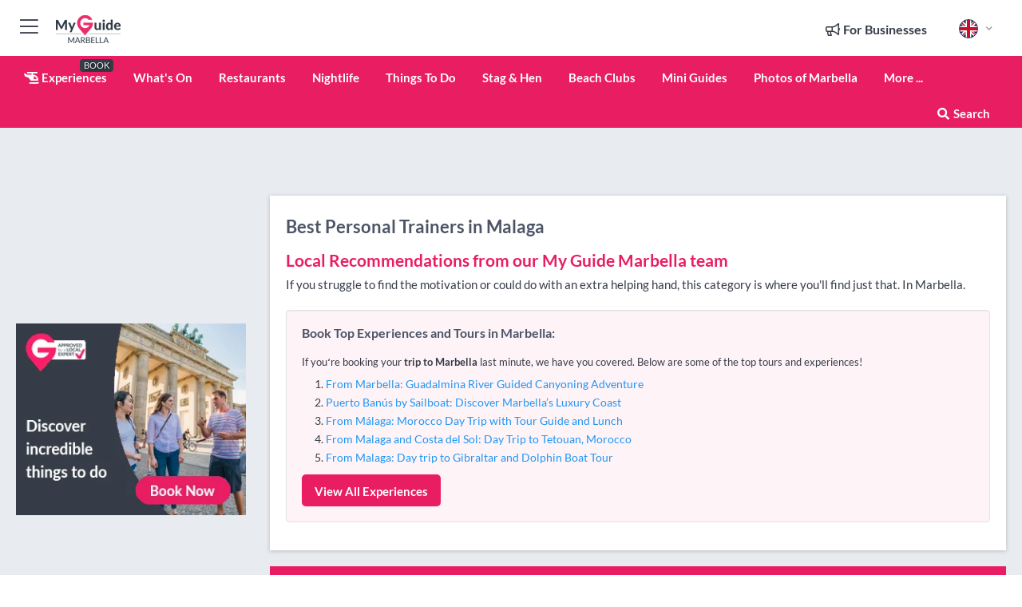

--- FILE ---
content_type: text/html; charset=utf-8
request_url: https://www.myguidemarbella.com/wellness/personal-trainers/malaga
body_size: 15606
content:



			<!DOCTYPE html>
			<!--[if IE 8]>          <html class="ie ie8"> <![endif]-->
			<!--[if IE 9]>          <html class="ie ie9"> <![endif]-->
			<!--[if gt IE 9]><!-->  <html> <!--<![endif]-->
			<html lang="en" >
				<!--<![endif]-->

				<head>

					
					<!-- Global site tag (gtag.js) - Google Analytics -->
					<script nonce="3086f80297790fd4e77583217da425be" >

			 			window ['gtag_enable_tcf_support'] = true;  

			 		</script>

					<script nonce="3086f80297790fd4e77583217da425be" async src="https://www.googletagmanager.com/gtag/js?id=G-1BJ0B91QPT"></script>
					<script nonce="3086f80297790fd4e77583217da425be">
					  	window.dataLayer = window.dataLayer || [];
						function gtag(){dataLayer.push(arguments);}
			  			gtag('js', new Date());

			  			
					  	// gtag('config', 'G-1BJ0B91QPT');
					  	gtag('config', 'G-1BJ0B91QPT', {
					  	 	// 'campaign_source': 'Marbella',
					  	 	// 'content_group': 'Marbella',	
						  	'user_properties': {
						   	 	'website': 'Marbella'
						  	}
						});

					  		gtag('config', 'G-THZ3FRVXP0');
					</script>


					
							<meta http-equiv="Content-type" content="text/html; charset=utf-8" />
		<title>Personal Trainers in Malaga, Marbella</title>
		<meta name="facebook-domain-verification" content="ktqkjm91i37jwnqn6gifer0jtgd8ob" />
		<meta name="description" content="Personal Trainers in Malaga, Marbella - If you struggle to find the motivation or could do with an extra helping hand, this category is where you&#039;ll fin...">
		<meta name="keywords" content="Malaga Personal Trainers, Marbella">
		<meta name="robots" content="noodp, index, follow" />
		<meta name="viewport" content="width=device-width, initial-scale=1">

		<link href='https://fonts.googleapis.com/css?family=Lato:300,400,700,900' rel='stylesheet' type='text/css'>
		
						<link rel="alternate" href="https://www.myguidemarbella.com/wellness/personal-trainers/malaga" hreflang="en" />
							
							<link rel="alternate" href="https://www.myguidemarbella.com/wellness/personal-trainers/malaga" hreflang="x-default" />
						<link rel="alternate" href="https://www.myguidemarbella.com/es/bienestar/entrenadores-personales/malaga" hreflang="es" />
							
						<link rel="alternate" href="https://www.myguidemarbella.com/fr/wellness/personal-trainers/malaga" hreflang="fr" />
							
						<link rel="alternate" href="https://www.myguidemarbella.com/pt/bem-estar/personal-trainers/malaga" hreflang="pt" />
							
						<link rel="alternate" href="https://www.myguidemarbella.com/it/benessere/personal-trainers/malaga" hreflang="it" />
							
						<link rel="alternate" href="https://www.myguidemarbella.com/de/wellness/personal-trainer/malaga" hreflang="de" />
							
						<link rel="alternate" href="https://www.myguidemarbella.com/nl/wellness/personal-trainers/malaga" hreflang="nl" />
							
						<link rel="alternate" href="https://www.myguidemarbella.com/no/velvaere/personlige-trenere/malaga" hreflang="no" />
							
						<link rel="alternate" href="https://www.myguidemarbella.com/da/wellness/personlige-traenere/malaga" hreflang="da" />
							
						<link rel="alternate" href="https://www.myguidemarbella.com/sv/valmaende/personliga-tranare/malaga" hreflang="sv" />
							
						<link rel="alternate" href="https://www.myguidemarbella.com/ja/wellness/%E3%83%91%E3%83%BC%E3%82%BD%E3%83%8A%E3%83%AB%E3%83%88%E3%83%AC%E3%83%BC%E3%83%8A%E3%83%BC/malaga" hreflang="ja" />
							
						<link rel="alternate" href="https://www.myguidemarbella.com/fi/hyvinvointi/personal-trainers/malaga" hreflang="fi" />
							
						<link rel="alternate" href="https://www.myguidemarbella.com/pl/wellness/trenerzy-personalni/malaga" hreflang="pl" />
							
						<link rel="alternate" href="https://www.myguidemarbella.com/ru/wellness/%D0%9F%D0%B5%D1%80%D1%81%D0%BE%D0%BD%D0%B0%D0%BB%D1%8C%D0%BD%D1%8B%D0%B5-%D1%82%D1%80%D0%B5%D0%BD%D0%B5%D1%80%D1%8B/malaga" hreflang="ru" />
							
		
	
		<meta name="google-site-verification" content="g-Hssh-jr_iFZzkQsW9QswVlqUzeLWIy9Lys_Od8z5c" />
		<meta name="ahrefs-site-verification" content="f60c15e269fc27ccdd109cbef095f33e8531889e234532880849b804da551c44">
		<link rel="dns-prefetch" href="//https://images.myguide-cdn.com">
		<link rel="preload" fetchpriority="high" as="image" href="https://images.myguide-cdn.com/cdn-cgi/image/height=35,format=auto,quality=85/images/myguide/logo-light/marbella.png">
		<link rel="preload" fetchpriority="high" as="image" href="https://images.myguide-cdn.com/cdn-cgi/image/height=35,format=auto,quality=85/images/myguide/logo-dark/marbella.png">
		<link rel="preload" fetchpriority="high" as="image" href="https://images.myguide-cdn.com/cdn-cgi/image/width=1200,format=auto,quality=85/images/myguide/myguide-travel-frame.jpg">

		

		
		
		
		<link rel="canonical" href="https://www.myguidemarbella.com/wellness/personal-trainers/malaga"  />
		
		

		<link rel="icon" href="https://images.myguide-cdn.com/favicons/favicon.ico" />
		<link rel="manifest" href="/manifest.json">
		<link rel="apple-touch-icon" sizes="57x57" href="https://images.myguide-cdn.com/favicons/apple-icon-57x57.png">
		<link rel="apple-touch-icon" sizes="60x60" href="https://images.myguide-cdn.com/favicons/apple-icon-60x60.png">
		<link rel="apple-touch-icon" sizes="72x72" href="https://images.myguide-cdn.com/favicons/apple-icon-72x72.png">
		<link rel="apple-touch-icon" sizes="76x76" href="https://images.myguide-cdn.com/favicons/apple-icon-76x76.png">
		<link rel="apple-touch-icon" sizes="114x114" href="https://images.myguide-cdn.com/favicons/apple-icon-114x114.png">
		<link rel="apple-touch-icon" sizes="120x120" href="https://images.myguide-cdn.com/favicons/apple-icon-120x120.png">
		<link rel="apple-touch-icon" sizes="144x144" href="https://images.myguide-cdn.com/favicons/apple-icon-144x144.png">
		<link rel="apple-touch-icon" sizes="152x152" href="https://images.myguide-cdn.com/favicons/apple-icon-152x152.png">
		<link rel="apple-touch-icon" sizes="180x180" href="https://images.myguide-cdn.com/favicons/apple-icon-180x180.png">
		<link rel="icon" type="image/png" sizes="192x192"  href="https://images.myguide-cdn.com/favicons/android-icon-192x192.png">
		<link rel="icon" type="image/png" sizes="32x32" href="https://images.myguide-cdn.com/favicons/favicon-32x32.png">
		<link rel="icon" type="image/png" sizes="96x96" href="https://images.myguide-cdn.com/favicons/favicon-96x96.png">
		<link rel="icon" type="image/png" sizes="16x16" href="https://images.myguide-cdn.com/favicons/favicon-16x16.png">
		<meta name="msapplication-TileImage" content="https://images.myguide-cdn.com/favicons/ms-icon-144x144.png">
		<meta name="msapplication-TileColor" content="#ffffff">
		<meta name="theme-color" content="#ffffff">
		<meta name="referrer" content="origin">


		<!-- CSS for IE -->
		<!--[if lte IE 9]>
			<link rel="stylesheet" type="text/css" href="css/ie.css" />
		<![endif]-->

		<!-- HTML5 shim and Respond.js IE8 support of HTML5 elements and media queries -->
		<!--[if lt IE 9]>
		  <script type='text/javascript' src="https://html5shiv.googlecode.com/svn/trunk/html5.js"></script>
		  <script type='text/javascript' src="https://cdnjs.cloudflare.com/ajax/libs/respond.js/1.4.2/respond.js"></script>
		<![endif]-->

		
		<meta name="yandex-verification" content="af9c3905eb736483" />
		
		<meta name="p:domain_verify" content="9f2d0fd09100c83e1e9462f55da3ba0a"/>


		<meta property="og:title" content="Personal Trainers in Malaga, Marbella"/>
		<meta property="og:url" content="https://www.myguidemarbella.com/wellness/personal-trainers/malaga" />
		<meta property="og:type" content="website"/>
		<meta property="og:site_name" content="My Guide Marbella"/>
		<meta property="og:description" content="Personal Trainers in Malaga, Marbella - If you struggle to find the motivation or could do with an extra helping hand, this category is where you&#039;ll fin..." />
		<meta property="og:brand" content="Personal Trainers in Malaga, Marbella">

					<meta property="og:locale" content="en_GB"/>
					<meta property="og:locale:alternate" content="es_ES"/>
					<meta property="og:locale:alternate" content="fr_FR"/>
					<meta property="og:locale:alternate" content="pt_PT"/>
					<meta property="og:locale:alternate" content="it_IT"/>
					<meta property="og:locale:alternate" content="de_DE"/>
					<meta property="og:locale:alternate" content="nl_NL"/>
					<meta property="og:locale:alternate" content="no_NO"/>
					<meta property="og:locale:alternate" content="da_DK"/>
					<meta property="og:locale:alternate" content="sv_SE"/>
					<meta property="og:locale:alternate" content="ja_JP"/>
					<meta property="og:locale:alternate" content="fi_FI"/>
					<meta property="og:locale:alternate" content="pl_PL"/>
					<meta property="og:locale:alternate" content="ru_RU"/>

		
		
		
		<meta property="og:image" content="https://images.myguide-cdn.com" />

		
		
		
		<meta property="product:category" content="Wellness"/>
		
		<meta property="product:location" content="Marbella"/>
		<meta property="product:region" content="Malaga"/>
		<meta property="product:categoryPage" content="Personal Trainers"/>
		
		
		<meta property="product:country" content="Spain"/>
		
		


		
		
		
		
		
		
	
		<meta itemprop="name" content="Personal Trainers in Malaga, Marbella">
		<meta itemprop="description" content="Personal Trainers in Malaga, Marbella - If you struggle to find the motivation or could do with an extra helping hand, this category is where you&#039;ll fin...">
		<meta itemprop="image" content="https://images.myguide-cdn.com">


		<meta name="twitter:card" content="summary">
		<meta name="twitter:site" content="@MyGuideNetwork">
		<meta name="twitter:creator" content="@MyGuideMarbella">
		<meta name="twitter:title" content="Personal Trainers in Malaga, Marbella">
		<meta name="twitter:description" content="Personal Trainers in Malaga, Marbella - If you struggle to find the motivation or could do with an extra helping hand, this category is where you&#039;ll fin...">
		<meta name="twitter:image" content="https://images.myguide-cdn.com">

		<meta name="google-site-verification" content="6h6jNsF2E76IFGQ-53vI62FusaH4Rx7G6HwIvLLkQdI" />
		<meta name="google-adsense-account" content="ca-pub-6651265782782197">	




		<link href="https://cache.myguide-network.com//_cache/c7cbef82892739a3c14f125617b5f814.css" rel="stylesheet" type='text/css'>



			
		

			<script nonce="3086f80297790fd4e77583217da425be" async src="https://securepubads.g.doubleclick.net/tag/js/gpt.js"></script>
			<script nonce="3086f80297790fd4e77583217da425be">
				var gptadslots = [];
			  	var googletag = googletag || {};
	  			googletag.cmd = googletag.cmd || [];

				googletag.cmd.push(function() {
				gptadslots.push(googletag.defineSlot('/36886427/marbella_mpu1_300x250', [300, 250], 'mpu1_300x250').addService(googletag.pubads()));
				gptadslots.push(googletag.defineSlot('/36886427/marbella_mpu2_300x250', [300, 250], 'mpu2_300x250').addService(googletag.pubads()));
				gptadslots.push(googletag.defineSlot('/36886427/marbella_mpu3_300x250', [300, 250], 'mpu3_300x250').addService(googletag.pubads()));

				
				gptadslots.push(googletag.defineSlot('/36886427/marbella_top_728x90', [728, 90], 'top_728x90').addService(googletag.pubads()));
				gptadslots.push(googletag.defineSlot('/36886427/marbella_mpu1_300x600', [300, 600], 'mpu1_300x600').addService(googletag.pubads()));
				gptadslots.push(googletag.defineSlot('/36886427/marbella_mpu1_728x90', [728, 90], 'mpu1_728x90').addService(googletag.pubads()));
				gptadslots.push(googletag.defineSlot('/36886427/marbella_top_320x50', [320, 50], 'top_320x50').addService(googletag.pubads()));
				gptadslots.push(googletag.defineSlot('/36886427/marbella_mpu1_320x50', [320, 50], 'mpu1_320x50').addService(googletag.pubads()));

				googletag.pubads().enableSingleRequest();
				googletag.pubads().setTargeting("PageLink","/wellness/personal-trainers/malaga");
				googletag.pubads().setTargeting("PageType","Category");
				googletag.pubads().setTargeting("PageID","510648");
				googletag.pubads().setTargeting("Lang","en");
				googletag.pubads().setTargeting("Page","Free");
				googletag.pubads().setTargeting("Category","Wellness");
				googletag.pubads().setTargeting("SubCategory","Personal Trainers");
				googletag.enableServices();
				});


				// googletag.cmd.push(function() { googletag.display('mpu1_300x250'); });
				// googletag.cmd.push(function() { googletag.display('top_728x90'); });
				// googletag.cmd.push(function() { googletag.display('top_320x50'); });
			</script>

		
		
		<!-- GetYourGuide Analytics -->

		<script>
		window.addEventListener('load', function() {
			var gygScript = document.createElement('script');
			gygScript.src = "https://widget.getyourguide.com/dist/pa.umd.production.min.js";
			gygScript.async = true;
			gygScript.defer = true;

			gygScript.dataset.gygPartnerId = "GIYFBFF";
			gygScript.dataset.gygGlobalAutoInsert = "true";
			gygScript.dataset.gygGlobalAutoInsertLimit = "8";
			gygScript.dataset.gygGlobalCmp = "auto-insertion";
			gygScript.dataset.gygGlobalAllowedHostCssSelector = ".gygauto";
			gygScript.dataset.gygGlobalExcludedHostUrls = "";
			gygScript.dataset.gygGlobalAllowedHostPathPrefixes = "";
			gygScript.dataset.gygGlobalExcludedKeywords = "";

			document.body.appendChild(gygScript);
		});
		</script>



			<script src="https://www.google.com/recaptcha/enterprise.js?render=6LduFhgrAAAAACFpapDObcxwzn2yMpn2lP5jxegn" async defer></script>

				</head>

				<body class="no-trans front-page browse" 
					ng-app="siteApp" 
					id="MainAppCtrl" 
					ng-controller="AppController" 
					ng-init="$root.activeLanguage = 'en'; init({
						location: 'marbella',
						ga4key: 'G-THZ3FRVXP0',
						slug: '/wellness/personal-trainers/malaga',
						title: 'Personal Trainers in Malaga, Marbella',
						popup: '',
						actionToken: '3b16199f76a0e518e807392bfca61da5a4670ee768d536c981d2ee5ff83971de',
						lastAction: '',
                        userId: '',
						    googleSignIn: {
                                clientId :'620088340861-8ek878891c5o7ec7gredhui5eqqdph00.apps.googleusercontent.com'
                            },
                        
						view: 'wellness'
					});"


					>
				

					<div id="page-wrapper">


							





			<header id="header" class="navbar-static-top sticky-header ">
				<div class="topnav">
					<div class="container text-center">
						<ul class="quick-menu pull-left">
							<li >

								<a  id="menu-01" href="#mobile-menu-01" title="Toggle Menu" data-toggle="collapse" class="btn-block1 mobile-menu-toggle">
									<i class="fal fa-bars fa-fw"></i>
									<i class="fal fa-times fa-fw"></i>
								</a>

								
							</li>

						
							<li>
								<span class="logo navbar-brand">
									<a href="/" title="My Guide Marbella">
										<div ng-controller="SeasonCtrl" ng-class="seasonClass">
											<img loading="lazy" class="logo-dark" src="https://images.myguide-cdn.com/cdn-cgi/image/height=35,format=auto,quality=85/images/myguide/logo-dark/marbella.png" alt="My Guide Marbella" />
										</div>
									</a>
								</span>
							</li>
						</ul>

						<ul class="social-icons clearfix pull-right">
							
							

							<li   ng-show="$root.cart.count" ng-controller="OrderController" ng-cloak data-toggle="tooltip" data-placement="bottom" title="Shopping Cart">
								<a ng-click="openModal('/order/modal?init=summary&orderID='+ $root.cart.orderId, null, false, 'dialog-centered');" class="btn-block relative cartIcon" > 
									<span class="fa fa-shopping-cart" title='#{[{$root.cart.orders.id}]}'></span>
									<label class="hide">Orders</label>
									<div ng-show="$root.cart.count" class="ng-cloak 1pulsing-notification" ng-class="{'pulsing-notification' : $root.cart.count }">
										<small ng-bind="$root.cart.count"></small>
									</div>
								</a>
							</li>



							

								
							
								
								<li class="forBusiness">
									<a href="/for-businesses" 
										class="btn-block">
										<span class="far fa-fw fa-bullhorn"></span>
										<span><strong>For Businesses</strong></span>
									</a>
								</li>
							
								<li id="languagePicker" class="dropdown">
									<a class="dropdown-toggle" id="dropdownMenu3" data-toggle="dropdown">
												<span class="flag-icon flag-icon-squared flag-icon-gb mr5"></span>
										<i class="far fa-angle-down hidden-xs"></i>
									</a>
									<ul class="dropdown-menu dropdown-menu-left" aria-labelledby="dropdownMenu2">
												<li>
															<a href="/es/bienestar/entrenadores-personales/malaga">
																<span class="flag-icon flag-icon-squared flag-icon-es mr5"></span>
																<small>Spanish</small>
															</a>
												</li>
												<li>
															<a href="/fr/wellness/personal-trainers/malaga">
																<span class="flag-icon flag-icon-squared flag-icon-fr mr5"></span>
																<small>French</small>
															</a>
												</li>
												<li>
															<a href="/pt/bem-estar/personal-trainers/malaga">
																<span class="flag-icon flag-icon-squared flag-icon-pt mr5"></span>
																<small>Portuguese</small>
															</a>
												</li>
												<li>
															<a href="/it/benessere/personal-trainers/malaga">
																<span class="flag-icon flag-icon-squared flag-icon-it mr5"></span>
																<small>Italian</small>
															</a>
												</li>
												<li>
															<a href="/de/wellness/personal-trainer/malaga">
																<span class="flag-icon flag-icon-squared flag-icon-de mr5"></span>
																<small>German</small>
															</a>
												</li>
												<li>
															<a href="/nl/wellness/personal-trainers/malaga">
																<span class="flag-icon flag-icon-squared flag-icon-nl mr5"></span>
																<small>Dutch</small>
															</a>
												</li>
												<li>
															<a href="/no/velvaere/personlige-trenere/malaga">
																<span class="flag-icon flag-icon-squared flag-icon-no mr5"></span>
																<small>Norwegian</small>
															</a>
												</li>
												<li>
															<a href="/da/wellness/personlige-traenere/malaga">
																<span class="flag-icon flag-icon-squared flag-icon-dk mr5"></span>
																<small>Danish</small>
															</a>
												</li>
												<li>
															<a href="/sv/valmaende/personliga-tranare/malaga">
																<span class="flag-icon flag-icon-squared flag-icon-sv mr5"></span>
																<small>Swedish</small>
															</a>
												</li>
												<li>
															<a href="/ja/wellness/%E3%83%91%E3%83%BC%E3%82%BD%E3%83%8A%E3%83%AB%E3%83%88%E3%83%AC%E3%83%BC%E3%83%8A%E3%83%BC/malaga">
																<span class="flag-icon flag-icon-squared flag-icon-jp mr5"></span>
																<small>Japanese</small>
															</a>
												</li>
												<li>
															<a href="/fi/hyvinvointi/personal-trainers/malaga">
																<span class="flag-icon flag-icon-squared flag-icon-fi mr5"></span>
																<small>Finnish</small>
															</a>
												</li>
												<li>
															<a href="/pl/wellness/trenerzy-personalni/malaga">
																<span class="flag-icon flag-icon-squared flag-icon-pl mr5"></span>
																<small>Polish</small>
															</a>
												</li>
												<li>
															<a href="/ru/wellness/%D0%9F%D0%B5%D1%80%D1%81%D0%BE%D0%BD%D0%B0%D0%BB%D1%8C%D0%BD%D1%8B%D0%B5-%D1%82%D1%80%D0%B5%D0%BD%D0%B5%D1%80%D1%8B/malaga">
																<span class="flag-icon flag-icon-squared flag-icon-ru mr5"></span>
																<small>Russian</small>
															</a>
												</li>
									</ul>
								</li>


							
						</ul>
					</div>
				</div>


				<div class="main-header ">
					
					<div class="container">

						<nav class="scrollmenu" role="navigation">
							<ul class="menu">



									




									

														<li id="experiences" >
															<a href="/experiences"><i class="fas fa-helicopter"></i> Experiences</a>
															<small class="label dark">BOOK</small>
														</li>







										<li id="whatson" >
											<a href="/events">What's On</a>
										</li>


														<li id="restaurants" >
															<a href="/restaurants">Restaurants</a>
														</li>
														<li id="nightlife" >
															<a href="/nightlife">Nightlife</a>
														</li>
														<li id="things-to-do" >
															<a href="/things-to-do">Things To Do</a>
														</li>
														<li id="stag-and-hen" >
															<a href="/marbella/stag-hen">Stag & Hen</a>
														</li>
														<li id="New_15" >
															<a href="/beach-clubs">Beach Clubs</a>
														</li>

									
									
									

										<li id="lists" >
											<a href="/lists">
												Mini Guides
											</a>
										</li>

										<li>
											<a href="/photos">
												Photos of Marbella
											</a>
										</li>



									<li>
											<a ng-href="" ng-click="openModal('/modal/menu', null, false, 'dialog-centered modal-lg');" class="btn-block">
												More ...
											</a>
									</li>

											<li class="pull-right" data-toggle="tooltip" data-placement="bottom" title="Search Website">
												<a class="btn-block noarrows" data-fancybox data-options='{"smallBtn":false, "buttons":false}' data-src="#filters" href="javascript:;" ng-click="$root.searchQuery=''; $root.searchTotal=1">
													<span class="fa fa-fw fa fa-search"></span> Search
												</a>
											</li>
							</ul>
						</nav>
					</div>

					
				</div>



				<nav id="mobile-menu-01" class="mobile-menu collapse width" aria-expanded="false" ng-cloak>
	                
					
					<a id="menu-01" href="#mobile-menu-01" title="Toggle Menu" data-toggle="collapse" class="mobile-menu-toggle">
							<i class="fal fa-times fa-fw"></i>
						</a>

	                <ul id="mobile-primary-menu" class="menu">

	                	<li ng-if="!$root.user.id" ng-cloak class="loginButton">
							

							<button ng-if="!$root.user.id" ng-click="openModal('/modal/users/auth', null, false, 'dialog-centered');" type="button" class="ng-scope">
                                Login / Sign Up         
                            </button>
						</li>
					
						
						<li ng-if="$root.user.id" ng-cloak class="loginButton menu-item-has-children">
							<a role="button" data-toggle="collapse" href="#profileMenuCollapse" aria-expanded="false" aria-controls="profileMenuCollapse">
								<img ng-if="$root.user.social.facebook.id"
									ng-src="{[{'https://graph.facebook.com/'+ $root.user.social.facebook.id + '/picture?type=large'}]}" 
									alt="{[{$root.user.fullName}]}">
								<img ng-if="!$root.user.social.facebook.id"
									ng-src="https://images.myguide-cdn.com/cdn-cgi/image/height=45,format=auto,quality=85/images/author-placeholder.jpg" 
									alt="{[{$root.user.fullName}]}">
								Hello {[{$root.user.name}]} <i class="fal fa-angle-down"></i>
							</a>
							<div class="submenu collapse" id="profileMenuCollapse">
								<ul>
									<li>
										<a ng-href="/profile">
											Profile
										</a>
									</li>
									<li>
										<a ng-href="/order-history">
											Your Orders
										</a>
									</li>
									<li>
										<a ng-href="/lists">
											My Guides
										</a>
									</li>
									<li>
										<a ng-click="userLogout({
											rid: 'READER_ID',
											url: 'https://www.myguidemarbella.com/wellness/personal-trainers/malaga',
											return: 'https://www.myguidemarbella.com/wellness/personal-trainers/malaga'
										}, true)" ng-href="">
										Logout
										</a>
									</li>
								</ul>
								<div class="space-sep10"></div>
							</div>
						</li>
						<div class="separator"></div>
					


							<li>
								<a href="/for-businesses">
									<i class="fal fa-bullhorn"></i> Add a Business
								</a>
							</li>

							<li>
								<a href="/addcompany">
									<i class="fal fa-check"></i> Claim your Business
								</a>
							</li>

							<li>
								<a href="/promote-events">
									<i class="fal fa-calendar-alt"></i> Promote Events
								</a>
							</li>

							<div class="space-sep10"></div>
							<div class="separator"></div>

						
						

							<li class="menu-item-has-children">
								<a role="button" data-toggle="collapse" href="#eventsMenuCollapse" aria-expanded="false" aria-controls="eventsMenuCollapse">
									<i class="fas fa-calendar-alt"></i> What's On Marbella<i class="fal fa-angle-down"></i>
								</a>
								<div class="submenu collapse" id="eventsMenuCollapse">
									<ul>
										<li><a href="/events">All Events in Marbella</a></li>

											<li><a href="/events/tomorrow">Tomorrow</a></li>
											<li><a href="/events/next-week">Next Week</a></li>
											<li><a href="/events/today">Today</a></li>
											<li><a href="/events/this-weekend">This Weekend</a></li>

											<li><a href="/events/january-2026">January 2026</a></li>
											<li><a href="/events/february-2026">February 2026</a></li>
											<li><a href="/events/march-2026">March 2026</a></li>
											<li><a href="/events/april-2026">April 2026</a></li>
											<li><a href="/events/may-2026">May 2026</a></li>
											<li><a href="/events/june-2026">June 2026</a></li>
											<li><a href="/events/july-2026">July 2026</a></li>
											<li><a href="/events/august-2026">August 2026</a></li>
									</ul>
								</div>
							</li>
							<div class="space-sep10"></div>
							<div class="separator"></div>








												<li>
													<a href="/experiences"> 
														<i class="fas fa-helicopter"></i> Experiences
														<small class="label pink">BOOK</small>
													
													</a>
												</li>

						
						<div class="space-sep10"></div>
						<div class="separator"></div>							

												<li>
													<a href="/restaurants"> Restaurants
													</a>
												</li>
												<li>
													<a href="/nightlife"> Nightlife
													</a>
												</li>
												<li>
													<a href="/things-to-do"> Things To Do
													</a>
												</li>
												<li>
													<a href="/marbella/stag-hen"> Stag & Hen
													</a>
												</li>
												<li>
													<a href="/beach-clubs"> Beach Clubs
													</a>
												</li>

						
										<li><a href="/villa-rentals">Villa Rentals</a></li>
										<li><a href="/hotels">Hotels</a></li>
										<li><a href="/golf">Golf</a></li>
										<li><a href="/shopping">Shopping</a></li>
										<li><a href="/wellness">Wellness</a></li>
										<li><a href="/property">Property Services</a></li>
										<li><a href="/services">Services</a></li>
										<li><a href="/weddings">Weddings</a></li>

						<div class="space-sep10"></div>
						<div class="separator"></div>


							<li>
								<a href="/lists">
									<i class="far fa-plus"></i> Mini Guides
								</a>
							</li>
							<div class="space-sep10"></div>
							<div class="separator"></div>


						
						
							<li>
								<a href="/photos">Photos of Marbella</a>
							</li>

						
							<li class="">
								<a href="/marbella-expat-guide">Marbella EXPAT Guide</a>
							</li>
							<li class="">
								<a href="/travel-articles">Travel Articles</a>
							</li>
							<li class="">
								<a href="/regionalinfo">Regional Info</a>
							</li>
							<li class="">
								<a href="/usefulinfo">Useful Info</a>
							</li>
					</ul>
	            </nav>

				<nav id="mobile-menu-02" class="mobile-menu collapse " aria-expanded="false">
					<a id="menu-02" href="#mobile-menu-02" title="Search" data-toggle="collapse" class="mobile-menu-toggle filter">
						
					</a>
					

					<ul class="iconList clearfix">
	    					<li>

	    						<a ng-href ng-click="openModal('/modal/users/auth', null, false, 'dialog-centered');" class="btn-block relative cartIcon"><i class="fa fa-user"></i> <span>View Profile</span></a></li>
							<li>
								<a ng-href ng-click="openModal('/modal/users/auth', null, false, 'dialog-centered');" class="btn-block relative cartIcon"><i class="fa fa-shopping-cart"></i> <span>Your Orders</span></a>
							</li>
	    					<li>
								<a ng-href ng-click="openModal('/modal/users/auth', null, false, 'dialog-centered');" class="btn-block relative cartIcon"> 
									<i class="fa fa-list"></i> <span>My Guides</span>
								</a>
							</li>
		    				<li>
		    					<a ng-href ng-click="openModal('/modal/users/auth', null, false, 'dialog-centered');"><i class="fa fa-sign-in"></i><span>Login</span></a>
		    				</li>
		    		</ul>
						<div class="logIn">
							<p>Log in for great & exciting features!</p> <img width="53" height="29" src="https://images.myguide-cdn.com/images/myguide/icons/arrow.png" alt="Arrow">
						</div>
	            </nav>

			</header>
	





							

								 <script type="application/ld+json">{
    "@context": "http:\/\/schema.org",
    "@type": "Organization",
    "name": "My Guide Marbella",
    "url": "https:\/\/www.myguidemarbella.com",
    "logo": {
        "@context": "http:\/\/schema.org",
        "@type": "ImageObject",
        "url": "https:\/\/images.myguide-cdn.com\/images\/myguide\/logo-dark\/marbella.png"
    }
}</script>
 <script type="application/ld+json">{
    "@context": "http:\/\/schema.org",
    "@type": "WebSite",
    "name": "My Guide Marbella",
    "url": "https:\/\/www.myguidemarbella.com"
}</script>
 <script type="application/ld+json">{
    "@context": "http:\/\/schema.org",
    "@type": "BreadcrumbList",
    "itemListElement": [
        {
            "@type": "ListItem",
            "position": 1,
            "item": {
                "@id": "\/",
                "name": "Marbella"
            }
        },
        {
            "@type": "ListItem",
            "position": 2,
            "item": {
                "@id": "\/wellness",
                "name": "Wellness"
            }
        },
        {
            "@type": "ListItem",
            "position": 3,
            "item": {
                "@id": "\/wellness\/personal-trainers",
                "name": "Personal Trainers"
            }
        },
        {
            "@type": "ListItem",
            "position": 4,
            "item": {
                "@id": "\/wellness\/personal-trainers\/malaga",
                "name": "Malaga"
            }
        }
    ]
}</script>
 <script type="application/ld+json">{
    "@context": "http:\/\/schema.org",
    "@graph": [
        {
            "@context": "http:\/\/schema.org",
            "@type": "SiteNavigationElement",
            "@id": "https:\/\/www.myguidemarbella.com#menu",
            "name": "Experiences",
            "url": "https:\/\/www.myguidemarbella.com\/experiences"
        },
        {
            "@context": "http:\/\/schema.org",
            "@type": "SiteNavigationElement",
            "@id": "https:\/\/www.myguidemarbella.com#menu",
            "name": "Restaurants",
            "url": "https:\/\/www.myguidemarbella.com\/restaurants"
        },
        {
            "@context": "http:\/\/schema.org",
            "@type": "SiteNavigationElement",
            "@id": "https:\/\/www.myguidemarbella.com#menu",
            "name": "Nightlife",
            "url": "https:\/\/www.myguidemarbella.com\/nightlife"
        },
        {
            "@context": "http:\/\/schema.org",
            "@type": "SiteNavigationElement",
            "@id": "https:\/\/www.myguidemarbella.com#menu",
            "name": "Things To Do",
            "url": "https:\/\/www.myguidemarbella.com\/things-to-do"
        },
        {
            "@context": "http:\/\/schema.org",
            "@type": "SiteNavigationElement",
            "@id": "https:\/\/www.myguidemarbella.com#menu",
            "name": "Stag & Hen",
            "url": "https:\/\/www.myguidemarbella.com\/marbella\/stag-hen"
        },
        {
            "@context": "http:\/\/schema.org",
            "@type": "SiteNavigationElement",
            "@id": "https:\/\/www.myguidemarbella.com#menu",
            "name": "Beach Clubs",
            "url": "https:\/\/www.myguidemarbella.com\/beach-clubs"
        },
        {
            "@context": "http:\/\/schema.org",
            "@type": "SiteNavigationElement",
            "@id": "https:\/\/www.myguidemarbella.com#menu",
            "name": "Events in Marbella",
            "url": "https:\/\/www.myguidemarbella.com\/events"
        },
        {
            "@context": "http:\/\/schema.org",
            "@type": "SiteNavigationElement",
            "@id": "https:\/\/www.myguidemarbella.com#menu",
            "name": "Villa Rentals",
            "url": "https:\/\/www.myguidemarbella.com\/villa-rentals"
        },
        {
            "@context": "http:\/\/schema.org",
            "@type": "SiteNavigationElement",
            "@id": "https:\/\/www.myguidemarbella.com#menu",
            "name": "Hotels",
            "url": "https:\/\/www.myguidemarbella.com\/hotels"
        },
        {
            "@context": "http:\/\/schema.org",
            "@type": "SiteNavigationElement",
            "@id": "https:\/\/www.myguidemarbella.com#menu",
            "name": "Golf",
            "url": "https:\/\/www.myguidemarbella.com\/golf"
        },
        {
            "@context": "http:\/\/schema.org",
            "@type": "SiteNavigationElement",
            "@id": "https:\/\/www.myguidemarbella.com#menu",
            "name": "Shopping",
            "url": "https:\/\/www.myguidemarbella.com\/shopping"
        },
        {
            "@context": "http:\/\/schema.org",
            "@type": "SiteNavigationElement",
            "@id": "https:\/\/www.myguidemarbella.com#menu",
            "name": "Wellness",
            "url": "https:\/\/www.myguidemarbella.com\/wellness"
        },
        {
            "@context": "http:\/\/schema.org",
            "@type": "SiteNavigationElement",
            "@id": "https:\/\/www.myguidemarbella.com#menu",
            "name": "Property Services",
            "url": "https:\/\/www.myguidemarbella.com\/property"
        },
        {
            "@context": "http:\/\/schema.org",
            "@type": "SiteNavigationElement",
            "@id": "https:\/\/www.myguidemarbella.com#menu",
            "name": "Services",
            "url": "https:\/\/www.myguidemarbella.com\/services"
        },
        {
            "@context": "http:\/\/schema.org",
            "@type": "SiteNavigationElement",
            "@id": "https:\/\/www.myguidemarbella.com#menu",
            "name": "Weddings",
            "url": "https:\/\/www.myguidemarbella.com\/weddings"
        },
        {
            "@context": "http:\/\/schema.org",
            "@type": "SiteNavigationElement",
            "@id": "https:\/\/www.myguidemarbella.com#menu",
            "name": "Mini Guides",
            "url": "https:\/\/www.myguidemarbella.com\/lists"
        },
        {
            "@context": "http:\/\/schema.org",
            "@type": "SiteNavigationElement",
            "@id": "https:\/\/www.myguidemarbella.com#menu",
            "name": "Marbella EXPAT Guide",
            "url": "https:\/\/www.myguidemarbella.com\/marbella-expat-guide"
        },
        {
            "@context": "http:\/\/schema.org",
            "@type": "SiteNavigationElement",
            "@id": "https:\/\/www.myguidemarbella.com#menu",
            "name": "Travel Articles",
            "url": "https:\/\/www.myguidemarbella.com\/travel-articles"
        },
        {
            "@context": "http:\/\/schema.org",
            "@type": "SiteNavigationElement",
            "@id": "https:\/\/www.myguidemarbella.com#menu",
            "name": "Regional Info",
            "url": "https:\/\/www.myguidemarbella.com\/regionalinfo"
        },
        {
            "@context": "http:\/\/schema.org",
            "@type": "SiteNavigationElement",
            "@id": "https:\/\/www.myguidemarbella.com#menu",
            "name": "Useful Info",
            "url": "https:\/\/www.myguidemarbella.com\/usefulinfo"
        },
        {
            "@context": "http:\/\/schema.org",
            "@type": "SiteNavigationElement",
            "@id": "https:\/\/www.myguidemarbella.com#menu",
            "name": "Travel Articles",
            "url": "https:\/\/www.myguidemarbella.com\/travel-articles"
        }
    ]
}</script>
 <script type="application/ld+json">{
    "@context": "http:\/\/schema.org",
    "@type": "ItemList",
    "url": "https:\/\/www.myguidemarbella.com\/wellness\/personal-trainers\/malaga",
    "name": "Personal Trainers in Malaga, Marbella",
    "description": "Personal Trainers in Malaga, Marbella - If you struggle to find the motivation or could do with an extra helping hand, this category is where you&#039;ll fin...",
    "itemListElement": [
        {
            "@type": "ListItem",
            "position": 1,
            "item": {
                "@type": "Event",
                "startDate": "2026-01-19",
                "name": "Juliane-FIT",
                "description": "Juliane-fit.de, your go-to Personal Trainer from Berlin, Germany. With more than 15 years of experience in the industry, she is specialised in providing top-notch nutrition, strength, and conditioning coaching to help you achieve your fitness goals.&nbsp;",
                "image": "https:\/\/images.myguide-cdn.com\/marbella\/companies\/juliane-fit-premium-personal-training-healthy-weight-loss\/large\/juliane-fit-premium-personal-training-healthy-weight-loss-1485643.jpg",
                "url": "https:\/\/www.myguidemarbella.com\/wellness\/juliane-fit-premium-personal-training-healthy-weight-loss",
                "location": {
                    "@type": "Place",
                    "name": "Elviria",
                    "address": {
                        "@type": "PostalAddress",
                        "streetAddress": "Calle Miguel de Cervantes, ",
                        "postalCode": 29612,
                        "addressLocality": "Elviria",
                        "addressCountry": "Spain"
                    },
                    "geo": {
                        "@type": "GeoCoordinates",
                        "latitude": 36.509937,
                        "longitude": -4.886352
                    }
                }
            }
        }
    ]
}</script>




								<section id="content">
									<div class="container">
										<div class="row">

											<div class="sidebar hidden-sm hidden-xs col-md-3">
																<div class="clearfix"></div>
			<div class="advert">




							


									<div id="mpu1_300x250" class="mpu-square">
										<script nonce="3086f80297790fd4e77583217da425be" type='text/javascript'>
											googletag.cmd.push(function() { googletag.display('mpu1_300x250'); });
										</script>
									</div>
							
					
			</div>
			<div class="clearfix"></div>




														<div class="advert skyscraper">

			
						<a title="View All Experiences" href="/experiences">
							<img loading="lazy" src="https://images.myguide-cdn.com/cdn-cgi/image/width=350,format=auto,quality=85/advertising/gyg_en.png" height="auto" width="350" alt="Ad Placeholder">
						</a>



			
	</div>

															<div class="clearfix"></div>
		<div class="advert">

			



						
							
						<div 
								class="trackClick" 
								data-affiliate="GetYourGuide" 
								data-track="affiliatelink"  
								data-view="browse"
								data-type="browse" 
								data-typeid="510648" 
								data-ref="widget_auto"
								data-gyg-widget="auto" 
								data-gyg-number-of-items="5"
								data-gyg-locale-code="en-GB" 
								data-gyg-currency="EUR" 
								data-gyg-cmp=""
								data-gyg-partner-id="GIYFBFF"></div>



					
					
		</div>

											</div>
											
											<div id="main" class="col-sm-12 col-md-9">
																<div class="advert leaderboard">






							

									
									<div id="top_728x90">
										<script nonce="3086f80297790fd4e77583217da425be" type='text/javascript'>
											googletag.cmd.push(function() { googletag.display('top_728x90'); });
										</script>
									</div>
									

									
								<div class="callToAction">
									<div>Want to Run Your Own<br><strong>My Guide Website</strong>?</div>
									<a class="pink" href="https://www.myguide-network.com/franchise" target="_blank"><i class="fa fa-info-circle"></i> Find Out More</a>
								</div>
							
			</div>

													







														
	<div class="post box-shadow">


		
		
		
		<div class="details bs">
			<div class="post-content">
					
					
					<h1>
					
					Best 
					Personal Trainers in Malaga
					
					
					</h1>


					

					
					

					<h2 class="pink">Local Recommendations from our My Guide Marbella team</h2>
					<p>
					If you struggle to find the motivation or could do with an extra helping hand, this category is where you'll find just that. In Marbella.
					</p>

				<div class="space-sep5"></div>




								<div class="well pink-bg-lighter2">
									<h5>Book Top Experiences and Tours in Marbella:</h5>		
									<small>If youʻre booking your <strong>trip to Marbella</strong> last minute, we have you covered. Below are some of the top tours and experiences!</small>			
									<div class="space-sep5"></div>			
									<ul class="list-decimal">
											<li><a target="_blank" href="/experiences/from-marbella-guadalmina-river-guided-canyoning-adventure">From Marbella: Guadalmina River Guided Canyoning Adventure</a></li>
											<li><a target="_blank" href="/experiences/puerto-banus-by-sailboat-discover-marbella-s-luxury-coast">Puerto Banús by Sailboat: Discover Marbella’s Luxury Coast</a></li>
											<li><a target="_blank" href="/experiences/from-malaga-morocco-day-trip-with-tour-guide-and-lunch">From Málaga: Morocco Day Trip with Tour Guide and Lunch</a></li>
											<li><a target="_blank" href="/experiences/from-malaga-and-costa-del-sol-day-trip-to-tetouan-morocco">From Malaga and Costa del Sol: Day Trip to Tetouan, Morocco</a></li>
											<li><a target="_blank" href="/experiences/from-malaga-day-trip-to-gibraltar-and-dolphin-boat-tour">From Malaga: Day trip to Gibraltar and Dolphin Boat Tour</a></li>
									</ul>

											<div class="space-sep10"></div>			
											<a target="_blank" class="button big " title="View All Experiences" href="/experiences">View All Experiences</a>
								</div>

							
				<div class="space-sep5"></div>
			</div>
		</div>
	</div>



					<div class="space-sep20"></div>
					<div class="sort-by-section row">
						
						<div class="nopadding row">
							<div class="col-xs-12 col-md-12">
								<div class="search">
									<a class="noarrows" data-fancybox data-options='{"smallBtn":false, "buttons":false}' data-src="#filters" href="javascript:;">
										<div class="bg">
											<i class="fa fa-search"></i>
										</div>
										<span class="inputButton">Filter <strong>Personal Trainers</strong> in Malaga</span>
									</a>
								</div>
							</div>						
						</div>
						<div class="clearfix"></div>
					</div>

				<div class="space-sep5"></div>



	<div ng-controller="PaginationCtrl" ng-init="init('', '', '6d1ac311f67c2faf280bdff58c053c7c')">
		<div id="scrollingcontent" >
				
			<div class="company-list listing-style3 wellness">
				    <div class="listitempage row list-items bigItems cardItems" data-url="/wellness/personal-trainers/malaga">
       

                <div class="list-items">
                    <div class="item whatson listitem" data-page-url="/wellness/personal-trainers/malaga">
                        <div class="absolute" data-toggle="tooltip" data-placement="bottom" title="Add to My Guide">
                                <a class="iconButton" title="Add to My Guide" ng-click="openModal('/modal/users/auth', null, false, 'dialog-centered');"><i class="far fa-plus"></i></a>
                            
                        </div>
                        <a target="_blank" class="hoverZoom" href="/wellness/juliane-fit-premium-personal-training-healthy-weight-loss">
                            <div class="list-image">
                                <figure  >
                                    <figcaption class="entry-date mainEvents">
                                    </figcaption>


                                    <img class="zoom" loading="lazy" alt="Juliane-FIT" src="https://images.myguide-cdn.com/cdn-cgi/image/width=300,format=auto,quality=85/marbella/companies/juliane-fit-premium-personal-training-healthy-weight-loss/large/juliane-fit-premium-personal-training-healthy-weight-loss-1485643.jpg">


                                </figure>
                            
                            </div>
                            <div class="list-text overflowFade">
                                <h2 class="block-with-text">Juliane-FIT</h2>
                                
                                <div class="clearfix"></div>
                                <div class="ellipsis"><small class="comma">Fitness</small><small class="comma">Personal Trainers</small><small class="comma">Outdoor Activity</small><small class="comma">Yoga</small><small class="comma">Wellness</small></div>
                                <p class="maxLine2">Juliane-fit.de, your go-to Personal Trainer from Berlin, Germany. With more than 15 years of experience in the industry, she is specialised in providing top-notch nutrition, strength, and conditioning coaching to help you achieve your fitness goals.&nbsp;</p>
                                
                                <div class="space-sep5 hidden-xs"></div>
                            </div>
                        </a>
                        <div class="list-footer">
                            
                           

                            
                        </div>
                    </div>
                        
                    <div class="clearfix"></div>
                </div>
        

    </div>

			</div>

			<ul class="pagination clearfix pull-right">
				
	

	
	

			</ul>
		</div>
	</div>

											</div>
										</div>
									</div>
								</section>

							
		<div id="userlists" class="mgLightbox customLightbox">
			<div class="lightboxHeader">
				<a class="innerClose left" data-fancybox-close><i class="fa fa-angle-double-left"></i></a>
					<a ng-click="openModal('/modal/users/auth', null, false, 'dialog-centered');" class="innerClose pull-right">
						<i class="fa fa-user-circle"></i>
					</a>
				<h4>My Lists</h4>

				<div id="createBox" class="mgLightbox smallBox">
					<div class="lightboxHeader">
						<a class="innerClose left" data-fancybox-close><i class="fa fa-angle-double-left"></i></a>
						<a class="innerClose" data-fancybox-close><span class="closeIcon faded"></span></a>
						<h4>Create New Guide</h4>
					</div>
					<div class="lightboxContent">
						<label>Suggested Guides</label>

						<select class="custom-select" ng-model="$root.listCtrl.select.ideas" ng-change="$root.listCtrl.value = $root.listCtrl.select.ideas;" name="ideas" id="ideas">
							<option value="">-- Select One --</option>
							<optgroup label="Suggested Guides">
								<option value="My Guide to Marbella">My Guide to Marbella</option>
									<option value="New Bars To Try">New Bars To Try</option>
									<option value="New Nightclubs To Try">New Nightclubs To Try</option>
									<option value="New Restaurants To Try">New Restaurants To Try</option>
									<option value="Best For Cocktails">Best For Cocktails</option>
									<option value="Best For Friday Night Drinks">Best For Friday Night Drinks</option>
									<option value="Best For Kids">Best For Kids</option>
									<option value="Best For Live Music">Best For Live Music</option>
									<option value="Best For Meeting Friends">Best For Meeting Friends</option>
									<option value="Best For Sundays">Best For Sundays</option>
									<option value="Best For Sunsets">Best For Sunsets</option>
									<option value="Best For Relaxing">Best For Relaxing</option>
									<option value="My Favourite Cafes">My Favourite Cafes</option>
									<option value="My Favourite Clubs">My Favourite Clubs</option>
									<option value="My Favourite Places">My Favourite Places</option>
									<option value="My Favourite Restaurants">My Favourite Restaurants</option>
									<option value="My Favourite Rooftop Bars">My Favourite Rooftop Bars</option>
									<option value="My Must See Places">My Must See Places</option>
									<option value="My Trip in DATE">My Trip in DATE</option>
									<option value="Our Trip to .....">Our Trip to .....</option>
									<option value="Must See Places For First Timers">Must See Places For First Timers</option>
									<option value="Hottest New Venues">Hottest New Venues</option>
									<option value="Trending">Trending</option>
									<option value="The Bucket List">The Bucket List</option>
							</optgroup>
								<optgroup label="Attractions in Marbella">
									<option value="Best Attractions in Marbella">Best Attractions in Marbella</option>
									<option value="Top 5 Attractions in Marbella">Top 5 Attractions in Marbella</option>
									<option value="Top 10 Attractions in Marbella">Top 10 Attractions in Marbella</option>
								</optgroup>
								<optgroup label="Bars in Marbella">
									<option value="Best Bars in Marbella">Best Bars in Marbella</option>
									<option value="Top 5 Bars in Marbella">Top 5 Bars in Marbella</option>
									<option value="Top 10 Bars in Marbella">Top 10 Bars in Marbella</option>
								</optgroup>
								<optgroup label="Beaches in Marbella">
									<option value="Best Beaches in Marbella">Best Beaches in Marbella</option>
									<option value="Top 5 Beaches in Marbella">Top 5 Beaches in Marbella</option>
									<option value="Top 10 Beaches in Marbella">Top 10 Beaches in Marbella</option>
								</optgroup>
								<optgroup label="Beach Clubs in Marbella">
									<option value="Best Beach Clubs in Marbella">Best Beach Clubs in Marbella</option>
									<option value="Top 5 Beach Clubs in Marbella">Top 5 Beach Clubs in Marbella</option>
									<option value="Top 10 Beach Clubs in Marbella">Top 10 Beach Clubs in Marbella</option>
								</optgroup>
								<optgroup label="Breathtaking Locations in Marbella">
									<option value="Best Breathtaking Locations in Marbella">Best Breathtaking Locations in Marbella</option>
									<option value="Top 5 Breathtaking Locations in Marbella">Top 5 Breathtaking Locations in Marbella</option>
									<option value="Top 10 Breathtaking Locations in Marbella">Top 10 Breathtaking Locations in Marbella</option>
								</optgroup>
								<optgroup label="Cafes in Marbella">
									<option value="Best Cafes in Marbella">Best Cafes in Marbella</option>
									<option value="Top 5 Cafes in Marbella">Top 5 Cafes in Marbella</option>
									<option value="Top 10 Cafes in Marbella">Top 10 Cafes in Marbella</option>
								</optgroup>
								<optgroup label="Clubs in Marbella">
									<option value="Best Clubs in Marbella">Best Clubs in Marbella</option>
									<option value="Top 5 Clubs in Marbella">Top 5 Clubs in Marbella</option>
									<option value="Top 10 Clubs in Marbella">Top 10 Clubs in Marbella</option>
								</optgroup>
								<optgroup label="Cocktail Bars in Marbella">
									<option value="Best Cocktail Bars in Marbella">Best Cocktail Bars in Marbella</option>
									<option value="Top 5 Cocktail Bars in Marbella">Top 5 Cocktail Bars in Marbella</option>
									<option value="Top 10 Cocktail Bars in Marbella">Top 10 Cocktail Bars in Marbella</option>
								</optgroup>
								<optgroup label="Golf Courses in Marbella">
									<option value="Best Golf Courses in Marbella">Best Golf Courses in Marbella</option>
									<option value="Top 5 Golf Courses in Marbella">Top 5 Golf Courses in Marbella</option>
									<option value="Top 10 Golf Courses in Marbella">Top 10 Golf Courses in Marbella</option>
								</optgroup>
								<optgroup label="Luxury Resorts in Marbella">
									<option value="Best Luxury Resorts in Marbella">Best Luxury Resorts in Marbella</option>
									<option value="Top 5 Luxury Resorts in Marbella">Top 5 Luxury Resorts in Marbella</option>
									<option value="Top 10 Luxury Resorts in Marbella">Top 10 Luxury Resorts in Marbella</option>
								</optgroup>
								<optgroup label="Night Clubs in Marbella">
									<option value="Best Night Clubs in Marbella">Best Night Clubs in Marbella</option>
									<option value="Top 5 Night Clubs in Marbella">Top 5 Night Clubs in Marbella</option>
									<option value="Top 10 Night Clubs in Marbella">Top 10 Night Clubs in Marbella</option>
								</optgroup>
								<optgroup label="For Birthday Parties in Marbella">
									<option value="Best For Birthday Parties in Marbella">Best For Birthday Parties in Marbella</option>
									<option value="Top 5 For Birthday Parties in Marbella">Top 5 For Birthday Parties in Marbella</option>
									<option value="Top 10 For Birthday Parties in Marbella">Top 10 For Birthday Parties in Marbella</option>
								</optgroup>
								<optgroup label="For Christmas Parties in Marbella">
									<option value="Best For Christmas Parties in Marbella">Best For Christmas Parties in Marbella</option>
									<option value="Top 5 For Christmas Parties in Marbella">Top 5 For Christmas Parties in Marbella</option>
									<option value="Top 10 For Christmas Parties in Marbella">Top 10 For Christmas Parties in Marbella</option>
								</optgroup>
								<optgroup label="For Fathers Day in Marbella">
									<option value="Best For Fathers Day in Marbella">Best For Fathers Day in Marbella</option>
									<option value="Top 5 For Fathers Day in Marbella">Top 5 For Fathers Day in Marbella</option>
									<option value="Top 10 For Fathers Day in Marbella">Top 10 For Fathers Day in Marbella</option>
								</optgroup>
								<optgroup label="For Mothers Day in Marbella">
									<option value="Best For Mothers Day in Marbella">Best For Mothers Day in Marbella</option>
									<option value="Top 5 For Mothers Day in Marbella">Top 5 For Mothers Day in Marbella</option>
									<option value="Top 10 For Mothers Day in Marbella">Top 10 For Mothers Day in Marbella</option>
								</optgroup>
								<optgroup label="For Office Parties in Marbella">
									<option value="Best For Office Parties in Marbella">Best For Office Parties in Marbella</option>
									<option value="Top 5 For Office Parties in Marbella">Top 5 For Office Parties in Marbella</option>
									<option value="Top 10 For Office Parties in Marbella">Top 10 For Office Parties in Marbella</option>
								</optgroup>
								<optgroup label="For Stag & Hens in Marbella">
									<option value="Best For Stag & Hens in Marbella">Best For Stag & Hens in Marbella</option>
									<option value="Top 5 For Stag & Hens in Marbella">Top 5 For Stag & Hens in Marbella</option>
									<option value="Top 10 For Stag & Hens in Marbella">Top 10 For Stag & Hens in Marbella</option>
								</optgroup>
								<optgroup label="For Valentines Day in Marbella">
									<option value="Best For Valentines Day in Marbella">Best For Valentines Day in Marbella</option>
									<option value="Top 5 For Valentines Day in Marbella">Top 5 For Valentines Day in Marbella</option>
									<option value="Top 10 For Valentines Day in Marbella">Top 10 For Valentines Day in Marbella</option>
								</optgroup>
								<optgroup label="Places To See in Marbella">
									<option value="Best Places To See in Marbella">Best Places To See in Marbella</option>
									<option value="Top 5 Places To See in Marbella">Top 5 Places To See in Marbella</option>
									<option value="Top 10 Places To See in Marbella">Top 10 Places To See in Marbella</option>
								</optgroup>
								<optgroup label="Restaurants in Marbella">
									<option value="Best Restaurants in Marbella">Best Restaurants in Marbella</option>
									<option value="Top 5 Restaurants in Marbella">Top 5 Restaurants in Marbella</option>
									<option value="Top 10 Restaurants in Marbella">Top 10 Restaurants in Marbella</option>
								</optgroup>
								<optgroup label="Rooftop Bars in Marbella">
									<option value="Best Rooftop Bars in Marbella">Best Rooftop Bars in Marbella</option>
									<option value="Top 5 Rooftop Bars in Marbella">Top 5 Rooftop Bars in Marbella</option>
									<option value="Top 10 Rooftop Bars in Marbella">Top 10 Rooftop Bars in Marbella</option>
								</optgroup>
								<optgroup label="Spas in Marbella">
									<option value="Best Spas in Marbella">Best Spas in Marbella</option>
									<option value="Top 5 Spas in Marbella">Top 5 Spas in Marbella</option>
									<option value="Top 10 Spas in Marbella">Top 10 Spas in Marbella</option>
								</optgroup>
								<optgroup label="Sunset Spots in Marbella">
									<option value="Best Sunset Spots in Marbella">Best Sunset Spots in Marbella</option>
									<option value="Top 5 Sunset Spots in Marbella">Top 5 Sunset Spots in Marbella</option>
									<option value="Top 10 Sunset Spots in Marbella">Top 10 Sunset Spots in Marbella</option>
								</optgroup>
								<optgroup label="Tours in Marbella">
									<option value="Best Tours in Marbella">Best Tours in Marbella</option>
									<option value="Top 5 Tours in Marbella">Top 5 Tours in Marbella</option>
									<option value="Top 10 Tours in Marbella">Top 10 Tours in Marbella</option>
								</optgroup>
								<optgroup label="Tourist Attractions in Marbella">
									<option value="Best Tourist Attractions in Marbella">Best Tourist Attractions in Marbella</option>
									<option value="Top 5 Tourist Attractions in Marbella">Top 5 Tourist Attractions in Marbella</option>
									<option value="Top 10 Tourist Attractions in Marbella">Top 10 Tourist Attractions in Marbella</option>
								</optgroup>
								<optgroup label="Things To Do in Marbella">
									<option value="Best Things To Do in Marbella">Best Things To Do in Marbella</option>
									<option value="Top 5 Things To Do in Marbella">Top 5 Things To Do in Marbella</option>
									<option value="Top 10 Things To Do in Marbella">Top 10 Things To Do in Marbella</option>
								</optgroup>
								<optgroup label="Things To Do with Kids in Marbella">
									<option value="Best Things To Do with Kids in Marbella">Best Things To Do with Kids in Marbella</option>
									<option value="Top 5 Things To Do with Kids in Marbella">Top 5 Things To Do with Kids in Marbella</option>
									<option value="Top 10 Things To Do with Kids in Marbella">Top 10 Things To Do with Kids in Marbella</option>
								</optgroup>
								<optgroup label="Wedding Venues in Marbella">
									<option value="Best Wedding Venues in Marbella">Best Wedding Venues in Marbella</option>
									<option value="Top 5 Wedding Venues in Marbella">Top 5 Wedding Venues in Marbella</option>
									<option value="Top 10 Wedding Venues in Marbella">Top 10 Wedding Venues in Marbella</option>
								</optgroup>
								<optgroup label="For A View in Marbella">
									<option value="Best For A View in Marbella">Best For A View in Marbella</option>
									<option value="Top 5 For A View in Marbella">Top 5 For A View in Marbella</option>
									<option value="Top 10 For A View in Marbella">Top 10 For A View in Marbella</option>
								</optgroup>
						</select>

						<div class="space-sep10"></div>
						<div class="space-sep5"></div>
						<p>OR</p>
						<div class="space-sep5"></div>
						<label>Name Your Own Guide</label>
						<input type="search" class="btn-block" ng-model="$root.listCtrl.value" name="q" id="q" placeholder="Enter a title or select one from above" required>
						<div class="space-sep20"></div>
						<button data-fancybox data-options='{"smallBtn":false, "buttons":false}' data-src="#confirmBox" ng-click="$root.listCtrl.command = 'list_create'; $root.listCtrl.commandText = 'Create Guide?'" class="noarrows button button-submit btn-block" >
							<i class="far fa-plus"></i> CREATE MY GUIDE
						</button>
					</div>
				</div>
			</div>

			<div class="lightboxContent">
						<div class="introduction">
							<h5>Mini Guides</h5>
							<img class="arrow" width="53" height="29" src="https://images.myguide-cdn.com/images/myguide/icons/arrow.png" alt="Arrow" />
							<p class="padded" amp-access="NOT loggedIn" amp-access-hide>Login to create your guides for Marbella.</p>
						</div>



			</div>
		</div>

		<div id="listBoxAdd" class="mgLightbox">
			<div class="lightboxHeader">
				<a class="innerClose left" data-fancybox-close><i class="fa fa-angle-double-left"></i></a>
				<a class="innerClose" data-fancybox-close><span class="closeIcon faded"></span></a>
				<h4>Add to My Guide</h4>
			</div>
			<div class="lightboxContent">
				<h5>Create New Guide</h5>
				<ul>
					<li>
						<a data-fancybox data-options='{"smallBtn":false, "buttons":false}' class="noarrows" data-src="#createBox" href="javascript:;" id="addNew">
							<i class="fa fa-plus fa-x2"></i> Add to New Guide
						</a>
					</li>
				</ul>
				<div class="space-sep10"></div>


				<div class="space-sep20"></div>


			<div class="space-sep10"></div>
			</div>
		</div>

		<div id="confirmBox" class="mgLightbox smallBox">
			<div class="lightboxHeader">
				<a class="innerClose pull-right" data-fancybox-close><span class="closeIcon faded"></span></a>
				<h4 ng-bind="$root.listCtrl.commandText"></h4>
			</div>
			<div class="lightboxContent filters1">
				<div class="textHolder">
					<form id="myform" method="post" target="_top" action="" novalidate>
						<input type="text" id="command"		name="command"  	ng-model="$root.listCtrl.command" hidden>
						<input type="text" id="value" 		name="value" 		ng-model="$root.listCtrl.value" hidden>
						<input type="text" id="listid" 		name="listid" 		ng-model="$root.listCtrl.listid" hidden>
						<input type="text" id="type" 		name="type" 		ng-model="$root.listCtrl.type" hidden>
						<input type="text" id="itemid" 		name="itemid" 		ng-model="$root.listCtrl.itemid" hidden>
						<div class="center-text">
							<button type="submit" value="CONFIRM" class="button button-submit btn-block"><i class="fa fa-tick"></i> CONFIRM</button>
							<div class="space-sep10"></div>
							<a class="button light btn-block" data-fancybox-close>Cancel</a>
						</div>
					</form>
					<div class="space-sep10"></div>
				</div>
			</div>
		</div>

		<div id="renameBox" class="mgLightbox smallBox">
			<div class="lightboxHeader">
				<a class="innerClose pull-right" data-fancybox-close><span class="closeIcon faded"></span></a>
				<h4 ng-bind="$root.listCtrl.commandText"></h4>
			</div>
			<div class="lightboxContent filters1">
				<div class="space-sep10"></div>
				<div class="textHolder">
					<div class="center-text">
						<input class="btn-block" type="text" id="value2" name="value" ng-model="$root.listCtrl.value" value="">
						<div class="space-sep10"></div>
						<button data-fancybox data-options='{"smallBtn":false, "buttons":false}' data-src="#confirmBox"  type="submit" ng-click="$root.listCtrl.command = 'list_rename'; $root.listCtrl.commandText = 'Rename Guide?'" value="CONFIRM" class="button button-submit btn-block"><i class="fa fa-tick"></i> CONFIRM</button>
						<div class="space-sep10"></div>
						<a class="button light btn-block" data-fancybox-close>Cancel</a>
					</div>
					<div class="space-sep10"></div>
				</div>
			</div>
		</div>

									<div id="nearby" class="nearby section">
			<div class="container">
				<div class="row">
					<div class="nearbytext col-sm-6 ">
						<a href="https://www.myguide-network.com/our-network" target="_blank">
							<img loading="lazy" data-src="https://images.myguide-cdn.com/cdn-cgi/image/width=800,format=auto,quality=85/images/map-big.jpg" alt="My Guide Network Locations">
						</a>
					</div>
					<div class="nearbytext col-sm-6 ">
						<div class="space-sep20"></div>
						<h2>We Are Part of the My Guide Network!</h2>
						<p>My Guide Marbella</strong> is part of the global <strong><a href="/all-destinations">My Guide Network</a></strong> of Online & Mobile travel guides.</p>
						<p>We are now in <a href="/all-destinations">180+ Destinations</a> and Growing. If you are interested in becoming a local travel partner and would like to find out more then click for more info about our <a href="https://www.myguide-network.com" target="_blank">Website Business Opportunity</a>.</p>
						
							<div class="space-sep40 hidden-xs"></div>
							<h2>Nearby Destinations</h2>
					
							<ul>
										<li>
											<a target="_blank" href="https://www.myguidemalaga.com">My Guide Malaga</a>
										</li>
										<li>
											<a target="_blank" href="https://www.myguidealgarve.com">My Guide Algarve</a>
										</li>
										<li>
											<a target="_blank" href="https://www.myguidealicante.com">My Guide Alicante</a>
										</li>
										<li>
											<a target="_blank" href="https://www.myguidemadrid.com">My Guide Madrid</a>
										</li>
										<li>
											<a target="_blank" href="https://www.myguidelisbon.com">My Guide Lisbon</a>
										</li>
										<li>
											<a target="_blank" href="https://www.myguideporto.com">My Guide Porto</a>
										</li>
										<li>
											<a target="_blank" href="https://www.myguidemarrakech.com">My Guide Marrakech</a>
										</li>
										<li>
											<a target="_blank" href="https://www.myguideibiza.com">My Guide Ibiza</a>
										</li>
										<li>
											<a target="_blank" href="https://www.myguideasturias.com">My Guide Asturias</a>
										</li>
							</ul>
					</div>
				</div>
			</div>
		</div>


							
	<div id="filters" class="filters mgLightbox customLightbox">
		
		<div class="lightboxHeader search">
			<div class="bg">
				<i class="fa fa-search"></i>
			</div>
			<div class="relative">

				<input type="text" ng-keyup="search({q : $root.searchQuery,actionToken : '3b16199f76a0e518e807392bfca61da5a4670ee768d536c981d2ee5ff83971de',lang:'en' })" ng-model="$root.searchQuery" name="searchQuery" class="inputButton" value="" placeholder="Tell us what you're looking for...">
				<a href="" ng-click="$root.searchQuery=''; $root.searchTotal=1" class="clearInput" ng-show="$root.searchQuery"><i class="fa fa-times-circle" ></i> </a>
			</div>
			<a class="closesearch" ng-click="$root.searchQuery=''; $root.searchTotal=1" data-fancybox-close><span class="closeIcon"></span></a>
			<a class="loading" ng-show="$root.searchLoading"><i class="fa fa-spinner fa-spin"></i> </a>
		</div>
		<div class="lightboxContent filters1">
			<div class="warning" ng-show="!$root.searchTotal && $root.searchQuery">
				<p>No results found</p>
			</div>
			<div class="suggest" ng-hide="$root.searchQuery && $root.searchItems.length > 0">





						
						<a class="toggle" data-toggle="collapse" href="#collapseExample2" role="button" aria-expanded="false" aria-controls="collapseExample2">
							 Wellness by Type <small class="description"><i class="fa fa-chevron-right"></i></small>
						</a>
						<div class="collapse in" id="collapseExample2">
							<div class="card card-body">
								<ul>
									<li>
									<a  href="/wellness" ><i class="fa fa-check-circle"></i> Show All</a>
									</li>
								
								</ul>
							</div>
						</div>
						<div class="space-sep20"></div>
						
						<a class="toggle" data-toggle="collapse" href="#collapseExample3" role="button" aria-expanded="false" aria-controls="collapseExample3">
							Wellness by Region <small class="description"><i class="fa fa-chevron-right"></i></small>
						</a>
						<div class="collapse in" id="collapseExample3">
							<div class="card card-body">
								<ul>
									<li><a  href="/wellness"><i class="fa fa-check-circle"></i> Show All</a></li>
												<li><a href="/wellness/personal-trainers/malaga" class="active"><i class="fa fa-check-circle"></i> Malaga</a></li>
												<li><a href="/wellness/personal-trainers/alcaidesa"><i class="fa fa-check-circle"></i> Alcaidesa</a></li>
												<li><a href="/wellness/personal-trainers/casares-costa"><i class="fa fa-check-circle"></i> Casares Costa</a></li>
												<li><a href="/wellness/personal-trainers/marbella-area"><i class="fa fa-check-circle"></i> Marbella Area</a></li>
												<li><a href="/wellness/personal-trainers/nueva-andalucia"><i class="fa fa-check-circle"></i> Nueva Andalucia</a></li>
								</ul>
							</div>
						</div>

						<div class="space-sep20"></div>
			</div>

			<div class="suggest" ng-show="$root.searchQuery" ng-cloak>
				 <div ng-repeat="item in searchItems" ng-show="$root.searchItems.length > 0">
					<h4>{[{item.label}]}</h4>
					<ul>
						<li ng-repeat="data in item.data">
							<a ng-href="{[{data.slug}]}"><i class="fa fa-check-circle"></i> {[{data.title}]}</a>
						</li>
					</ul>
					<div class="space-sep20"></div>
				 </div>
			</div>

		</div>
	</div>


	
	<div id="eventsfilters" class="mgLightbox customLightbox">
		<div class="lightboxHeader">
			<a class="innerClose pull-right" data-fancybox-close><span class="closeIcon faded"></span></a>
			<h4>Events in Marbella</h4>
		</div>
		<div class="lightboxContent filters1">
			<div>
			  <ul class="nav nav-tabs" role="tablist">
				<li role="presentation" class="active"><a href="#dates" aria-controls="dates" role="tab" data-toggle="tab">Dates</a></li>
				<li role="presentation"><a href="#eventCategories" aria-controls="eventCategories" role="tab" data-toggle="tab">Categories</a></li>
				<li role="presentation"><a href="#eventsSearch" aria-controls="eventsSearch" role="tab" data-toggle="tab">Search</a></li>
			  </ul>

			  <div class="tab-content">
				<div role="tabpanel" class="tab-pane active" id="dates">
					<p><i class="fa fa-filter"></i> Filter Events by Sub-Category</p>
					<ul class="subCategories clearfix">
							<li ><i class="fa fa-check-circle" aria-hidden="true"></i> <a href="/events/tomorrow"></a></li>
							<li ><i class="fa fa-check-circle" aria-hidden="true"></i> <a href="/events/next-week"></a></li>
							<li ><i class="fa fa-check-circle" aria-hidden="true"></i> <a href="/events/today"></a></li>
							<li ><i class="fa fa-check-circle" aria-hidden="true"></i> <a href="/events/this-weekend"></a></li>
							<li ><i class="fa fa-check-circle" aria-hidden="true"></i> <a href="/events/january-2026">January 2026</a></li>
							<li ><i class="fa fa-check-circle" aria-hidden="true"></i> <a href="/events/february-2026">February 2026</a></li>
							<li ><i class="fa fa-check-circle" aria-hidden="true"></i> <a href="/events/march-2026">March 2026</a></li>
							<li ><i class="fa fa-check-circle" aria-hidden="true"></i> <a href="/events/april-2026">April 2026</a></li>
							<li ><i class="fa fa-check-circle" aria-hidden="true"></i> <a href="/events/may-2026">May 2026</a></li>
							<li ><i class="fa fa-check-circle" aria-hidden="true"></i> <a href="/events/june-2026">June 2026</a></li>
							<li ><i class="fa fa-check-circle" aria-hidden="true"></i> <a href="/events/july-2026">July 2026</a></li>
							<li ><i class="fa fa-check-circle" aria-hidden="true"></i> <a href="/events/august-2026">August 2026</a></li>
					</ul>
				</div>
				<div role="tabpanel" class="tab-pane" id="eventCategories">
						<p>Please select a Date first.</p>

				</div>
				<div role="tabpanel" class="tab-pane" id="eventsSearch">
					<span>
						<strong><i class="fa fa-search"></i> Search for a company in Marbella</strong>
						<form id="companySearch" action="/search" method="GET" target="_top">
							<input type="text" class="form-control" name="q" id="q" placeholder="Search for Company..." value="">
							<button type="submit" value="Subscribe"><i class="fa fa-search"></i> SEARCH</button>
						</form>
					</span>
				</div>
			  </div>
			</div>
		</div>
	</div>









		
		<footer id="footer">
			<div class="footer-wrapper">
				<div class="container">
					<div class="row">


						<div class="col-xs-12 col-sm-12 col-md-6 col-lg-6">
							<h4>Local Expert for Marbella</h4>
								
							
							<div class="localExpert">
								<small>Fay Wallis</small>
								<br>
									<img alt="Fay" data-src="https://images.myguide-cdn.com/cdn-cgi/image/height=100,format=auto,quality=85/images/experts/md_marbella4.jpg">


							</div>



								
								
							<div class="space-sep15"></div>
						</div>
						


						<div class="col-xs-12 col-sm-6 col-md-3 col-lg-3">
							<h2>My Guide Marbella</h2>

							<ul class="discover triangle hover row">
								
								
                                    <li class="col-xs-12">
                                        <a href="/for-businesses">
                                            Register your business
                                        </a>
                                    </li>
                                    <li class="col-xs-12">
                                        <a href="/promote-events">
                                            Submit an Event for FREE
                                        </a>
                                    </li>
									<li class="col-xs-12"><a href="/photos">Photos of Marbella</a></li>
                                <li class="col-xs-12"><a href="/contactus">Contact Us</a></li>
							</ul>

    								<ul class="social-icons full-width1 clearfix">
    									<li><a href="https://www.facebook.com/MyGuideMarbella/" target="_blank" class="social-icons" onclick=""><span class="fab fa-facebook-f"></span></a></li>
    									<li><a href="https://twitter.com/MyGuideMarbella" target="_blank" class="social-icons"><span class="fab fa-twitter"></span></a></li>
    									
    									<li><a href="https://www.youtube.com/user/mydestinationvideo" target="_blank" class="social-icons"><span class="fab fa-youtube"></span></a></li>
    									<li><a href="https://www.instagram.com/myguide.marbella/" target="_blank" class="social-icons"><span class="fab fa-instagram"></span></a></li>
    									
    								</ul>

						</div>

						<div class="col-xs-12 col-sm-6 col-md-3 col-lg-3">

							<h2>My Guide Network</h2>
							<ul class="discover triangle hover row">
									<li class="col-xs-12"><a href="https://www.myguide-network.com" target="_blank">About Us</a></li>
									<li class="col-xs-12"><a href="/all-destinations" target="_blank">All Destinations</a></li>
									<li class="col-xs-12"><a href="/press" target="_blank">Press Information & Resources</a></li>
								<li class="col-xs-12"><a href="https://www.myguide-network.com" target="_blank">Franchise Opportunity</a></li>
								
							</ul>

								
						</div>

					</div>
				</div>
			</div>
			<div class="space-sep20 visible-xs"></div>
			<div class="bottom gray-area">
				<div class="container">
					<div class="row">
						<div class="col-xs-2 spinner logo">
							<a title="Home" href="/"><img alt="My Guide spinner" data-src="https://images.myguide-cdn.com/images/network.png"></a>
						</div>
						<div class="col-xs-8 col-sm-8 copyright text-center">
							<p>© 2026 My Guide. All rights reserved. <a class="underline" href="/privacy-policy">Privacy Policy</a> <a class="underline" href="/terms-and-conditions">Terms & Conditions</a></p>
							</p>
						</div>

						<div class="col-xs-2 text-right">
							<a id="back-to-top" href="#" class="animated bounce" data-animation-type="bounce" style="animation-duration: 1s; visibility: visible;"><i class="fa fa-arrow-up circle" aria-hidden="true"></i></a>
						</div>
					</div>
				</div>
			</div>
		</footer>
    
		

		<!-- Facebook Pixel Code -->
		<script nonce="3086f80297790fd4e77583217da425be">
			!function(f,b,e,v,n,t,s){if(f.fbq)return;n=f.fbq=function(){n.callMethod?
			n.callMethod.apply(n,arguments):n.queue.push(arguments)};if(!f._fbq)f._fbq=n;
			n.push=n;n.loaded=!0;n.version='2.0';n.queue=[];t=b.createElement(e);t.async=!0;
			t.src=v;s=b.getElementsByTagName(e)[0];s.parentNode.insertBefore(t,s)}(window,
			document,'script','https://connect.facebook.net/en_US/fbevents.js');
			fbq('init', '283676715347465');
			fbq('track', "PageView");
		</script>

		<noscript>
			<img alt="facebook pixel" height="1" width="1" style="display:none" src="https://www.facebook.com/tr?id=283676715347465&ev=PageView&noscript=1" />
		</noscript>
		<!-- End Facebook Pixel Code -->

	<script nonce="3086f80297790fd4e77583217da425be" src="https://cache.myguide-network.com/md/js/jquery-2.0.2.min.js" type="text/javascript" ></script>
	<script nonce="3086f80297790fd4e77583217da425be" src="https://cache.myguide-network.com/md/js/jquery.noconflict.js" type="text/javascript" ></script>
	<script nonce="3086f80297790fd4e77583217da425be" src="https://cache.myguide-network.com/md/js/angular-1.7.9/angular.min.js" type="text/javascript" ></script>
	<script nonce="3086f80297790fd4e77583217da425be" src="https://cache.myguide-network.com/md/js/angular-1.7.9/angular-animate.min.js" type="text/javascript" ></script>
	<script nonce="3086f80297790fd4e77583217da425be" src="https://cache.myguide-network.com/md/js/lazyload.js" type="text/javascript" ></script>
	<script nonce="3086f80297790fd4e77583217da425be" src="https://cache.myguide-network.com/md/js/bootstrap.js" type="text/javascript" ></script>
	<script nonce="3086f80297790fd4e77583217da425be" src="https://cache.myguide-network.com/md/js/jquery.flexslider-min.js" type="text/javascript" ></script>
	<script nonce="3086f80297790fd4e77583217da425be" src="https://cache.myguide-network.com/md/js/fancybox-v3/dist/jquery.fancybox.js" type="text/javascript" ></script>
	<script nonce="3086f80297790fd4e77583217da425be" src="https://cache.myguide-network.com/md/js/theme-scripts.js" type="text/javascript" ></script>
	<script nonce="3086f80297790fd4e77583217da425be" src="https://cache.myguide-network.com/md/js/isotope.pkgd.min.js" type="text/javascript" ></script>
	<script nonce="3086f80297790fd4e77583217da425be" src="https://cache.myguide-network.com/md/js/angular/angular-sanitize.min.js" type="text/javascript" ></script>
	<script nonce="3086f80297790fd4e77583217da425be" src="https://cache.myguide-network.com/md/js/angular/ui-bootstrap-tpls-3.0.6-bs5.js" type="text/javascript" ></script>
	<script nonce="3086f80297790fd4e77583217da425be" src="https://cache.myguide-network.com/md/js/social-share-kit.min.js" type="text/javascript" ></script>
	<script nonce="3086f80297790fd4e77583217da425be" src="https://cache.myguide-network.com/md/js/bootstrap-datepicker.js" type="text/javascript" ></script>
	<script nonce="3086f80297790fd4e77583217da425be" src="https://cache.myguide-network.com/md/js/moment-with-locales.min.js" type="text/javascript" ></script>
	<script nonce="3086f80297790fd4e77583217da425be" src="https://cache.myguide-network.com/md/js/jquery.scrollTo.min.js" type="text/javascript" ></script>
	<script nonce="3086f80297790fd4e77583217da425be" src="https://cache.myguide-network.com/md/js/leaflet/leaflet.js" type="text/javascript" ></script>
	<script nonce="3086f80297790fd4e77583217da425be" src="https://cache.myguide-network.com/md/js/leaflet/plugins/leaflet-gesture-handling.js" type="text/javascript" ></script>
	<script nonce="3086f80297790fd4e77583217da425be" src="https://cache.myguide-network.com/md/js/scripts.js" type="text/javascript" ></script>
	<script nonce="3086f80297790fd4e77583217da425be" src="https://cache.myguide-network.com/md/js/vs-google-autocomplete.js" type="text/javascript" ></script>
	<script nonce="3086f80297790fd4e77583217da425be" src="https://cache.myguide-network.com/md/js/site.app.js" type="text/javascript" ></script>
	<script nonce="3086f80297790fd4e77583217da425be" src="https://cache.myguide-network.com/md/js/site.controllers.js" type="text/javascript" ></script>
	<script nonce="3086f80297790fd4e77583217da425be" src="https://cache.myguide-network.com/md/js/google-tracking.js" type="text/javascript" ></script>
	<script nonce="3086f80297790fd4e77583217da425be" src="https://cache.myguide-network.com/md/js/paginator.js" type="text/javascript" ></script>
	<script nonce="3086f80297790fd4e77583217da425be" src="https://cache.myguide-network.com/md/js/datepicker/datePicker.js" type="text/javascript" ></script>



	
	<link rel="preload" href="https://cache.myguide-network.com/components/dist/v1/components.css" as="style" onload="this.onload=null;this.rel='stylesheet'">
	<noscript><link rel="stylesheet" href="https://cache.myguide-network.com/components/dist/v1/components.css"></noscript>
		
	<script  nonce="3086f80297790fd4e77583217da425be" src="https://cache.myguide-network.com/components/dist/v1/components.js"></script>
	
		<script asyn nonce="3086f80297790fd4e77583217da425be">
	        var MGComponent = new MyGuideComponents({
	            apiToken : 'atk.oaWNoKXJdv5LrfFvG||lHZ4KvdH3bitjxys77uyorsRhsz74BadChJpvk8KmqmCzEe7dII9PeZwnfGG/CxRbCAroceIUOOfrnnTh4qKrUdJh158XHKQWlyKlIdKqXc1CG',
	            locale : 'en'
	        });
		</script>

    
	







			<script>
			window.addEventListener('load', function() {
				var gygScript = document.createElement('script');
				gygScript.src = "https://widget.getyourguide.com/dist/pa.umd.production.min.js";
				gygScript.async = true;
				gygScript.defer = true;

				gygScript.dataset.gygPartnerId = "GIYFBFF";
				gygScript.dataset.gygGlobalAutoInsert = "true";
				gygScript.dataset.gygGlobalAutoInsertLimit = "8";
				gygScript.dataset.gygGlobalCmp = "auto-insertion";
				gygScript.dataset.gygGlobalAllowedHostCssSelector = ".gygauto";
				gygScript.dataset.gygGlobalExcludedHostUrls = "";
				gygScript.dataset.gygGlobalAllowedHostPathPrefixes = "";
				gygScript.dataset.gygGlobalExcludedKeywords = "";

				document.body.appendChild(gygScript);
			});
			</script>

                <script>
				window.addEventListener('load', function() {
					(function (s, t, a, y, twenty, two) {
					s.Stay22 = s.Stay22 || {};
					s.Stay22.params = {
						aid: "myguide",
						excludes: ["getyourguide"]
					};
					twenty = t.createElement(a);
					two = t.getElementsByTagName(a)[0];
					twenty.async = 1;
					twenty.src = y;
					two.parentNode.insertBefore(twenty, two);
					})(window, document, "script", "https://scripts.stay22.com/letmeallez.js");
				});
				</script>




	
	





		<script nonce="3086f80297790fd4e77583217da425be" type="text/javascript">
			// initPaginator();
			page_location = 'marbella';
			ga4key = 'G-THZ3FRVXP0';
			page_title = 'Personal Trainers in Malaga, Marbella';
            actionToken = '3b16199f76a0e518e807392bfca61da5a4670ee768d536c981d2ee5ff83971de';
			cacheVersion = '6d1ac311f67c2faf280bdff58c053c7c';
            next_data_url = '';
			prev_data_url = '';
			// primeCache();
		</script>



    












					</div><!-- wrapper end -->
					

				</body>
			</html>


--- FILE ---
content_type: text/html; charset=utf-8
request_url: https://www.google.com/recaptcha/enterprise/anchor?ar=1&k=6LduFhgrAAAAACFpapDObcxwzn2yMpn2lP5jxegn&co=aHR0cHM6Ly93d3cubXlndWlkZW1hcmJlbGxhLmNvbTo0NDM.&hl=en&v=PoyoqOPhxBO7pBk68S4YbpHZ&size=invisible&anchor-ms=20000&execute-ms=30000&cb=3ftq8c4ghcih
body_size: 48734
content:
<!DOCTYPE HTML><html dir="ltr" lang="en"><head><meta http-equiv="Content-Type" content="text/html; charset=UTF-8">
<meta http-equiv="X-UA-Compatible" content="IE=edge">
<title>reCAPTCHA</title>
<style type="text/css">
/* cyrillic-ext */
@font-face {
  font-family: 'Roboto';
  font-style: normal;
  font-weight: 400;
  font-stretch: 100%;
  src: url(//fonts.gstatic.com/s/roboto/v48/KFO7CnqEu92Fr1ME7kSn66aGLdTylUAMa3GUBHMdazTgWw.woff2) format('woff2');
  unicode-range: U+0460-052F, U+1C80-1C8A, U+20B4, U+2DE0-2DFF, U+A640-A69F, U+FE2E-FE2F;
}
/* cyrillic */
@font-face {
  font-family: 'Roboto';
  font-style: normal;
  font-weight: 400;
  font-stretch: 100%;
  src: url(//fonts.gstatic.com/s/roboto/v48/KFO7CnqEu92Fr1ME7kSn66aGLdTylUAMa3iUBHMdazTgWw.woff2) format('woff2');
  unicode-range: U+0301, U+0400-045F, U+0490-0491, U+04B0-04B1, U+2116;
}
/* greek-ext */
@font-face {
  font-family: 'Roboto';
  font-style: normal;
  font-weight: 400;
  font-stretch: 100%;
  src: url(//fonts.gstatic.com/s/roboto/v48/KFO7CnqEu92Fr1ME7kSn66aGLdTylUAMa3CUBHMdazTgWw.woff2) format('woff2');
  unicode-range: U+1F00-1FFF;
}
/* greek */
@font-face {
  font-family: 'Roboto';
  font-style: normal;
  font-weight: 400;
  font-stretch: 100%;
  src: url(//fonts.gstatic.com/s/roboto/v48/KFO7CnqEu92Fr1ME7kSn66aGLdTylUAMa3-UBHMdazTgWw.woff2) format('woff2');
  unicode-range: U+0370-0377, U+037A-037F, U+0384-038A, U+038C, U+038E-03A1, U+03A3-03FF;
}
/* math */
@font-face {
  font-family: 'Roboto';
  font-style: normal;
  font-weight: 400;
  font-stretch: 100%;
  src: url(//fonts.gstatic.com/s/roboto/v48/KFO7CnqEu92Fr1ME7kSn66aGLdTylUAMawCUBHMdazTgWw.woff2) format('woff2');
  unicode-range: U+0302-0303, U+0305, U+0307-0308, U+0310, U+0312, U+0315, U+031A, U+0326-0327, U+032C, U+032F-0330, U+0332-0333, U+0338, U+033A, U+0346, U+034D, U+0391-03A1, U+03A3-03A9, U+03B1-03C9, U+03D1, U+03D5-03D6, U+03F0-03F1, U+03F4-03F5, U+2016-2017, U+2034-2038, U+203C, U+2040, U+2043, U+2047, U+2050, U+2057, U+205F, U+2070-2071, U+2074-208E, U+2090-209C, U+20D0-20DC, U+20E1, U+20E5-20EF, U+2100-2112, U+2114-2115, U+2117-2121, U+2123-214F, U+2190, U+2192, U+2194-21AE, U+21B0-21E5, U+21F1-21F2, U+21F4-2211, U+2213-2214, U+2216-22FF, U+2308-230B, U+2310, U+2319, U+231C-2321, U+2336-237A, U+237C, U+2395, U+239B-23B7, U+23D0, U+23DC-23E1, U+2474-2475, U+25AF, U+25B3, U+25B7, U+25BD, U+25C1, U+25CA, U+25CC, U+25FB, U+266D-266F, U+27C0-27FF, U+2900-2AFF, U+2B0E-2B11, U+2B30-2B4C, U+2BFE, U+3030, U+FF5B, U+FF5D, U+1D400-1D7FF, U+1EE00-1EEFF;
}
/* symbols */
@font-face {
  font-family: 'Roboto';
  font-style: normal;
  font-weight: 400;
  font-stretch: 100%;
  src: url(//fonts.gstatic.com/s/roboto/v48/KFO7CnqEu92Fr1ME7kSn66aGLdTylUAMaxKUBHMdazTgWw.woff2) format('woff2');
  unicode-range: U+0001-000C, U+000E-001F, U+007F-009F, U+20DD-20E0, U+20E2-20E4, U+2150-218F, U+2190, U+2192, U+2194-2199, U+21AF, U+21E6-21F0, U+21F3, U+2218-2219, U+2299, U+22C4-22C6, U+2300-243F, U+2440-244A, U+2460-24FF, U+25A0-27BF, U+2800-28FF, U+2921-2922, U+2981, U+29BF, U+29EB, U+2B00-2BFF, U+4DC0-4DFF, U+FFF9-FFFB, U+10140-1018E, U+10190-1019C, U+101A0, U+101D0-101FD, U+102E0-102FB, U+10E60-10E7E, U+1D2C0-1D2D3, U+1D2E0-1D37F, U+1F000-1F0FF, U+1F100-1F1AD, U+1F1E6-1F1FF, U+1F30D-1F30F, U+1F315, U+1F31C, U+1F31E, U+1F320-1F32C, U+1F336, U+1F378, U+1F37D, U+1F382, U+1F393-1F39F, U+1F3A7-1F3A8, U+1F3AC-1F3AF, U+1F3C2, U+1F3C4-1F3C6, U+1F3CA-1F3CE, U+1F3D4-1F3E0, U+1F3ED, U+1F3F1-1F3F3, U+1F3F5-1F3F7, U+1F408, U+1F415, U+1F41F, U+1F426, U+1F43F, U+1F441-1F442, U+1F444, U+1F446-1F449, U+1F44C-1F44E, U+1F453, U+1F46A, U+1F47D, U+1F4A3, U+1F4B0, U+1F4B3, U+1F4B9, U+1F4BB, U+1F4BF, U+1F4C8-1F4CB, U+1F4D6, U+1F4DA, U+1F4DF, U+1F4E3-1F4E6, U+1F4EA-1F4ED, U+1F4F7, U+1F4F9-1F4FB, U+1F4FD-1F4FE, U+1F503, U+1F507-1F50B, U+1F50D, U+1F512-1F513, U+1F53E-1F54A, U+1F54F-1F5FA, U+1F610, U+1F650-1F67F, U+1F687, U+1F68D, U+1F691, U+1F694, U+1F698, U+1F6AD, U+1F6B2, U+1F6B9-1F6BA, U+1F6BC, U+1F6C6-1F6CF, U+1F6D3-1F6D7, U+1F6E0-1F6EA, U+1F6F0-1F6F3, U+1F6F7-1F6FC, U+1F700-1F7FF, U+1F800-1F80B, U+1F810-1F847, U+1F850-1F859, U+1F860-1F887, U+1F890-1F8AD, U+1F8B0-1F8BB, U+1F8C0-1F8C1, U+1F900-1F90B, U+1F93B, U+1F946, U+1F984, U+1F996, U+1F9E9, U+1FA00-1FA6F, U+1FA70-1FA7C, U+1FA80-1FA89, U+1FA8F-1FAC6, U+1FACE-1FADC, U+1FADF-1FAE9, U+1FAF0-1FAF8, U+1FB00-1FBFF;
}
/* vietnamese */
@font-face {
  font-family: 'Roboto';
  font-style: normal;
  font-weight: 400;
  font-stretch: 100%;
  src: url(//fonts.gstatic.com/s/roboto/v48/KFO7CnqEu92Fr1ME7kSn66aGLdTylUAMa3OUBHMdazTgWw.woff2) format('woff2');
  unicode-range: U+0102-0103, U+0110-0111, U+0128-0129, U+0168-0169, U+01A0-01A1, U+01AF-01B0, U+0300-0301, U+0303-0304, U+0308-0309, U+0323, U+0329, U+1EA0-1EF9, U+20AB;
}
/* latin-ext */
@font-face {
  font-family: 'Roboto';
  font-style: normal;
  font-weight: 400;
  font-stretch: 100%;
  src: url(//fonts.gstatic.com/s/roboto/v48/KFO7CnqEu92Fr1ME7kSn66aGLdTylUAMa3KUBHMdazTgWw.woff2) format('woff2');
  unicode-range: U+0100-02BA, U+02BD-02C5, U+02C7-02CC, U+02CE-02D7, U+02DD-02FF, U+0304, U+0308, U+0329, U+1D00-1DBF, U+1E00-1E9F, U+1EF2-1EFF, U+2020, U+20A0-20AB, U+20AD-20C0, U+2113, U+2C60-2C7F, U+A720-A7FF;
}
/* latin */
@font-face {
  font-family: 'Roboto';
  font-style: normal;
  font-weight: 400;
  font-stretch: 100%;
  src: url(//fonts.gstatic.com/s/roboto/v48/KFO7CnqEu92Fr1ME7kSn66aGLdTylUAMa3yUBHMdazQ.woff2) format('woff2');
  unicode-range: U+0000-00FF, U+0131, U+0152-0153, U+02BB-02BC, U+02C6, U+02DA, U+02DC, U+0304, U+0308, U+0329, U+2000-206F, U+20AC, U+2122, U+2191, U+2193, U+2212, U+2215, U+FEFF, U+FFFD;
}
/* cyrillic-ext */
@font-face {
  font-family: 'Roboto';
  font-style: normal;
  font-weight: 500;
  font-stretch: 100%;
  src: url(//fonts.gstatic.com/s/roboto/v48/KFO7CnqEu92Fr1ME7kSn66aGLdTylUAMa3GUBHMdazTgWw.woff2) format('woff2');
  unicode-range: U+0460-052F, U+1C80-1C8A, U+20B4, U+2DE0-2DFF, U+A640-A69F, U+FE2E-FE2F;
}
/* cyrillic */
@font-face {
  font-family: 'Roboto';
  font-style: normal;
  font-weight: 500;
  font-stretch: 100%;
  src: url(//fonts.gstatic.com/s/roboto/v48/KFO7CnqEu92Fr1ME7kSn66aGLdTylUAMa3iUBHMdazTgWw.woff2) format('woff2');
  unicode-range: U+0301, U+0400-045F, U+0490-0491, U+04B0-04B1, U+2116;
}
/* greek-ext */
@font-face {
  font-family: 'Roboto';
  font-style: normal;
  font-weight: 500;
  font-stretch: 100%;
  src: url(//fonts.gstatic.com/s/roboto/v48/KFO7CnqEu92Fr1ME7kSn66aGLdTylUAMa3CUBHMdazTgWw.woff2) format('woff2');
  unicode-range: U+1F00-1FFF;
}
/* greek */
@font-face {
  font-family: 'Roboto';
  font-style: normal;
  font-weight: 500;
  font-stretch: 100%;
  src: url(//fonts.gstatic.com/s/roboto/v48/KFO7CnqEu92Fr1ME7kSn66aGLdTylUAMa3-UBHMdazTgWw.woff2) format('woff2');
  unicode-range: U+0370-0377, U+037A-037F, U+0384-038A, U+038C, U+038E-03A1, U+03A3-03FF;
}
/* math */
@font-face {
  font-family: 'Roboto';
  font-style: normal;
  font-weight: 500;
  font-stretch: 100%;
  src: url(//fonts.gstatic.com/s/roboto/v48/KFO7CnqEu92Fr1ME7kSn66aGLdTylUAMawCUBHMdazTgWw.woff2) format('woff2');
  unicode-range: U+0302-0303, U+0305, U+0307-0308, U+0310, U+0312, U+0315, U+031A, U+0326-0327, U+032C, U+032F-0330, U+0332-0333, U+0338, U+033A, U+0346, U+034D, U+0391-03A1, U+03A3-03A9, U+03B1-03C9, U+03D1, U+03D5-03D6, U+03F0-03F1, U+03F4-03F5, U+2016-2017, U+2034-2038, U+203C, U+2040, U+2043, U+2047, U+2050, U+2057, U+205F, U+2070-2071, U+2074-208E, U+2090-209C, U+20D0-20DC, U+20E1, U+20E5-20EF, U+2100-2112, U+2114-2115, U+2117-2121, U+2123-214F, U+2190, U+2192, U+2194-21AE, U+21B0-21E5, U+21F1-21F2, U+21F4-2211, U+2213-2214, U+2216-22FF, U+2308-230B, U+2310, U+2319, U+231C-2321, U+2336-237A, U+237C, U+2395, U+239B-23B7, U+23D0, U+23DC-23E1, U+2474-2475, U+25AF, U+25B3, U+25B7, U+25BD, U+25C1, U+25CA, U+25CC, U+25FB, U+266D-266F, U+27C0-27FF, U+2900-2AFF, U+2B0E-2B11, U+2B30-2B4C, U+2BFE, U+3030, U+FF5B, U+FF5D, U+1D400-1D7FF, U+1EE00-1EEFF;
}
/* symbols */
@font-face {
  font-family: 'Roboto';
  font-style: normal;
  font-weight: 500;
  font-stretch: 100%;
  src: url(//fonts.gstatic.com/s/roboto/v48/KFO7CnqEu92Fr1ME7kSn66aGLdTylUAMaxKUBHMdazTgWw.woff2) format('woff2');
  unicode-range: U+0001-000C, U+000E-001F, U+007F-009F, U+20DD-20E0, U+20E2-20E4, U+2150-218F, U+2190, U+2192, U+2194-2199, U+21AF, U+21E6-21F0, U+21F3, U+2218-2219, U+2299, U+22C4-22C6, U+2300-243F, U+2440-244A, U+2460-24FF, U+25A0-27BF, U+2800-28FF, U+2921-2922, U+2981, U+29BF, U+29EB, U+2B00-2BFF, U+4DC0-4DFF, U+FFF9-FFFB, U+10140-1018E, U+10190-1019C, U+101A0, U+101D0-101FD, U+102E0-102FB, U+10E60-10E7E, U+1D2C0-1D2D3, U+1D2E0-1D37F, U+1F000-1F0FF, U+1F100-1F1AD, U+1F1E6-1F1FF, U+1F30D-1F30F, U+1F315, U+1F31C, U+1F31E, U+1F320-1F32C, U+1F336, U+1F378, U+1F37D, U+1F382, U+1F393-1F39F, U+1F3A7-1F3A8, U+1F3AC-1F3AF, U+1F3C2, U+1F3C4-1F3C6, U+1F3CA-1F3CE, U+1F3D4-1F3E0, U+1F3ED, U+1F3F1-1F3F3, U+1F3F5-1F3F7, U+1F408, U+1F415, U+1F41F, U+1F426, U+1F43F, U+1F441-1F442, U+1F444, U+1F446-1F449, U+1F44C-1F44E, U+1F453, U+1F46A, U+1F47D, U+1F4A3, U+1F4B0, U+1F4B3, U+1F4B9, U+1F4BB, U+1F4BF, U+1F4C8-1F4CB, U+1F4D6, U+1F4DA, U+1F4DF, U+1F4E3-1F4E6, U+1F4EA-1F4ED, U+1F4F7, U+1F4F9-1F4FB, U+1F4FD-1F4FE, U+1F503, U+1F507-1F50B, U+1F50D, U+1F512-1F513, U+1F53E-1F54A, U+1F54F-1F5FA, U+1F610, U+1F650-1F67F, U+1F687, U+1F68D, U+1F691, U+1F694, U+1F698, U+1F6AD, U+1F6B2, U+1F6B9-1F6BA, U+1F6BC, U+1F6C6-1F6CF, U+1F6D3-1F6D7, U+1F6E0-1F6EA, U+1F6F0-1F6F3, U+1F6F7-1F6FC, U+1F700-1F7FF, U+1F800-1F80B, U+1F810-1F847, U+1F850-1F859, U+1F860-1F887, U+1F890-1F8AD, U+1F8B0-1F8BB, U+1F8C0-1F8C1, U+1F900-1F90B, U+1F93B, U+1F946, U+1F984, U+1F996, U+1F9E9, U+1FA00-1FA6F, U+1FA70-1FA7C, U+1FA80-1FA89, U+1FA8F-1FAC6, U+1FACE-1FADC, U+1FADF-1FAE9, U+1FAF0-1FAF8, U+1FB00-1FBFF;
}
/* vietnamese */
@font-face {
  font-family: 'Roboto';
  font-style: normal;
  font-weight: 500;
  font-stretch: 100%;
  src: url(//fonts.gstatic.com/s/roboto/v48/KFO7CnqEu92Fr1ME7kSn66aGLdTylUAMa3OUBHMdazTgWw.woff2) format('woff2');
  unicode-range: U+0102-0103, U+0110-0111, U+0128-0129, U+0168-0169, U+01A0-01A1, U+01AF-01B0, U+0300-0301, U+0303-0304, U+0308-0309, U+0323, U+0329, U+1EA0-1EF9, U+20AB;
}
/* latin-ext */
@font-face {
  font-family: 'Roboto';
  font-style: normal;
  font-weight: 500;
  font-stretch: 100%;
  src: url(//fonts.gstatic.com/s/roboto/v48/KFO7CnqEu92Fr1ME7kSn66aGLdTylUAMa3KUBHMdazTgWw.woff2) format('woff2');
  unicode-range: U+0100-02BA, U+02BD-02C5, U+02C7-02CC, U+02CE-02D7, U+02DD-02FF, U+0304, U+0308, U+0329, U+1D00-1DBF, U+1E00-1E9F, U+1EF2-1EFF, U+2020, U+20A0-20AB, U+20AD-20C0, U+2113, U+2C60-2C7F, U+A720-A7FF;
}
/* latin */
@font-face {
  font-family: 'Roboto';
  font-style: normal;
  font-weight: 500;
  font-stretch: 100%;
  src: url(//fonts.gstatic.com/s/roboto/v48/KFO7CnqEu92Fr1ME7kSn66aGLdTylUAMa3yUBHMdazQ.woff2) format('woff2');
  unicode-range: U+0000-00FF, U+0131, U+0152-0153, U+02BB-02BC, U+02C6, U+02DA, U+02DC, U+0304, U+0308, U+0329, U+2000-206F, U+20AC, U+2122, U+2191, U+2193, U+2212, U+2215, U+FEFF, U+FFFD;
}
/* cyrillic-ext */
@font-face {
  font-family: 'Roboto';
  font-style: normal;
  font-weight: 900;
  font-stretch: 100%;
  src: url(//fonts.gstatic.com/s/roboto/v48/KFO7CnqEu92Fr1ME7kSn66aGLdTylUAMa3GUBHMdazTgWw.woff2) format('woff2');
  unicode-range: U+0460-052F, U+1C80-1C8A, U+20B4, U+2DE0-2DFF, U+A640-A69F, U+FE2E-FE2F;
}
/* cyrillic */
@font-face {
  font-family: 'Roboto';
  font-style: normal;
  font-weight: 900;
  font-stretch: 100%;
  src: url(//fonts.gstatic.com/s/roboto/v48/KFO7CnqEu92Fr1ME7kSn66aGLdTylUAMa3iUBHMdazTgWw.woff2) format('woff2');
  unicode-range: U+0301, U+0400-045F, U+0490-0491, U+04B0-04B1, U+2116;
}
/* greek-ext */
@font-face {
  font-family: 'Roboto';
  font-style: normal;
  font-weight: 900;
  font-stretch: 100%;
  src: url(//fonts.gstatic.com/s/roboto/v48/KFO7CnqEu92Fr1ME7kSn66aGLdTylUAMa3CUBHMdazTgWw.woff2) format('woff2');
  unicode-range: U+1F00-1FFF;
}
/* greek */
@font-face {
  font-family: 'Roboto';
  font-style: normal;
  font-weight: 900;
  font-stretch: 100%;
  src: url(//fonts.gstatic.com/s/roboto/v48/KFO7CnqEu92Fr1ME7kSn66aGLdTylUAMa3-UBHMdazTgWw.woff2) format('woff2');
  unicode-range: U+0370-0377, U+037A-037F, U+0384-038A, U+038C, U+038E-03A1, U+03A3-03FF;
}
/* math */
@font-face {
  font-family: 'Roboto';
  font-style: normal;
  font-weight: 900;
  font-stretch: 100%;
  src: url(//fonts.gstatic.com/s/roboto/v48/KFO7CnqEu92Fr1ME7kSn66aGLdTylUAMawCUBHMdazTgWw.woff2) format('woff2');
  unicode-range: U+0302-0303, U+0305, U+0307-0308, U+0310, U+0312, U+0315, U+031A, U+0326-0327, U+032C, U+032F-0330, U+0332-0333, U+0338, U+033A, U+0346, U+034D, U+0391-03A1, U+03A3-03A9, U+03B1-03C9, U+03D1, U+03D5-03D6, U+03F0-03F1, U+03F4-03F5, U+2016-2017, U+2034-2038, U+203C, U+2040, U+2043, U+2047, U+2050, U+2057, U+205F, U+2070-2071, U+2074-208E, U+2090-209C, U+20D0-20DC, U+20E1, U+20E5-20EF, U+2100-2112, U+2114-2115, U+2117-2121, U+2123-214F, U+2190, U+2192, U+2194-21AE, U+21B0-21E5, U+21F1-21F2, U+21F4-2211, U+2213-2214, U+2216-22FF, U+2308-230B, U+2310, U+2319, U+231C-2321, U+2336-237A, U+237C, U+2395, U+239B-23B7, U+23D0, U+23DC-23E1, U+2474-2475, U+25AF, U+25B3, U+25B7, U+25BD, U+25C1, U+25CA, U+25CC, U+25FB, U+266D-266F, U+27C0-27FF, U+2900-2AFF, U+2B0E-2B11, U+2B30-2B4C, U+2BFE, U+3030, U+FF5B, U+FF5D, U+1D400-1D7FF, U+1EE00-1EEFF;
}
/* symbols */
@font-face {
  font-family: 'Roboto';
  font-style: normal;
  font-weight: 900;
  font-stretch: 100%;
  src: url(//fonts.gstatic.com/s/roboto/v48/KFO7CnqEu92Fr1ME7kSn66aGLdTylUAMaxKUBHMdazTgWw.woff2) format('woff2');
  unicode-range: U+0001-000C, U+000E-001F, U+007F-009F, U+20DD-20E0, U+20E2-20E4, U+2150-218F, U+2190, U+2192, U+2194-2199, U+21AF, U+21E6-21F0, U+21F3, U+2218-2219, U+2299, U+22C4-22C6, U+2300-243F, U+2440-244A, U+2460-24FF, U+25A0-27BF, U+2800-28FF, U+2921-2922, U+2981, U+29BF, U+29EB, U+2B00-2BFF, U+4DC0-4DFF, U+FFF9-FFFB, U+10140-1018E, U+10190-1019C, U+101A0, U+101D0-101FD, U+102E0-102FB, U+10E60-10E7E, U+1D2C0-1D2D3, U+1D2E0-1D37F, U+1F000-1F0FF, U+1F100-1F1AD, U+1F1E6-1F1FF, U+1F30D-1F30F, U+1F315, U+1F31C, U+1F31E, U+1F320-1F32C, U+1F336, U+1F378, U+1F37D, U+1F382, U+1F393-1F39F, U+1F3A7-1F3A8, U+1F3AC-1F3AF, U+1F3C2, U+1F3C4-1F3C6, U+1F3CA-1F3CE, U+1F3D4-1F3E0, U+1F3ED, U+1F3F1-1F3F3, U+1F3F5-1F3F7, U+1F408, U+1F415, U+1F41F, U+1F426, U+1F43F, U+1F441-1F442, U+1F444, U+1F446-1F449, U+1F44C-1F44E, U+1F453, U+1F46A, U+1F47D, U+1F4A3, U+1F4B0, U+1F4B3, U+1F4B9, U+1F4BB, U+1F4BF, U+1F4C8-1F4CB, U+1F4D6, U+1F4DA, U+1F4DF, U+1F4E3-1F4E6, U+1F4EA-1F4ED, U+1F4F7, U+1F4F9-1F4FB, U+1F4FD-1F4FE, U+1F503, U+1F507-1F50B, U+1F50D, U+1F512-1F513, U+1F53E-1F54A, U+1F54F-1F5FA, U+1F610, U+1F650-1F67F, U+1F687, U+1F68D, U+1F691, U+1F694, U+1F698, U+1F6AD, U+1F6B2, U+1F6B9-1F6BA, U+1F6BC, U+1F6C6-1F6CF, U+1F6D3-1F6D7, U+1F6E0-1F6EA, U+1F6F0-1F6F3, U+1F6F7-1F6FC, U+1F700-1F7FF, U+1F800-1F80B, U+1F810-1F847, U+1F850-1F859, U+1F860-1F887, U+1F890-1F8AD, U+1F8B0-1F8BB, U+1F8C0-1F8C1, U+1F900-1F90B, U+1F93B, U+1F946, U+1F984, U+1F996, U+1F9E9, U+1FA00-1FA6F, U+1FA70-1FA7C, U+1FA80-1FA89, U+1FA8F-1FAC6, U+1FACE-1FADC, U+1FADF-1FAE9, U+1FAF0-1FAF8, U+1FB00-1FBFF;
}
/* vietnamese */
@font-face {
  font-family: 'Roboto';
  font-style: normal;
  font-weight: 900;
  font-stretch: 100%;
  src: url(//fonts.gstatic.com/s/roboto/v48/KFO7CnqEu92Fr1ME7kSn66aGLdTylUAMa3OUBHMdazTgWw.woff2) format('woff2');
  unicode-range: U+0102-0103, U+0110-0111, U+0128-0129, U+0168-0169, U+01A0-01A1, U+01AF-01B0, U+0300-0301, U+0303-0304, U+0308-0309, U+0323, U+0329, U+1EA0-1EF9, U+20AB;
}
/* latin-ext */
@font-face {
  font-family: 'Roboto';
  font-style: normal;
  font-weight: 900;
  font-stretch: 100%;
  src: url(//fonts.gstatic.com/s/roboto/v48/KFO7CnqEu92Fr1ME7kSn66aGLdTylUAMa3KUBHMdazTgWw.woff2) format('woff2');
  unicode-range: U+0100-02BA, U+02BD-02C5, U+02C7-02CC, U+02CE-02D7, U+02DD-02FF, U+0304, U+0308, U+0329, U+1D00-1DBF, U+1E00-1E9F, U+1EF2-1EFF, U+2020, U+20A0-20AB, U+20AD-20C0, U+2113, U+2C60-2C7F, U+A720-A7FF;
}
/* latin */
@font-face {
  font-family: 'Roboto';
  font-style: normal;
  font-weight: 900;
  font-stretch: 100%;
  src: url(//fonts.gstatic.com/s/roboto/v48/KFO7CnqEu92Fr1ME7kSn66aGLdTylUAMa3yUBHMdazQ.woff2) format('woff2');
  unicode-range: U+0000-00FF, U+0131, U+0152-0153, U+02BB-02BC, U+02C6, U+02DA, U+02DC, U+0304, U+0308, U+0329, U+2000-206F, U+20AC, U+2122, U+2191, U+2193, U+2212, U+2215, U+FEFF, U+FFFD;
}

</style>
<link rel="stylesheet" type="text/css" href="https://www.gstatic.com/recaptcha/releases/PoyoqOPhxBO7pBk68S4YbpHZ/styles__ltr.css">
<script nonce="CsceiQ7yIjwlj8fDLMtVDg" type="text/javascript">window['__recaptcha_api'] = 'https://www.google.com/recaptcha/enterprise/';</script>
<script type="text/javascript" src="https://www.gstatic.com/recaptcha/releases/PoyoqOPhxBO7pBk68S4YbpHZ/recaptcha__en.js" nonce="CsceiQ7yIjwlj8fDLMtVDg">
      
    </script></head>
<body><div id="rc-anchor-alert" class="rc-anchor-alert"></div>
<input type="hidden" id="recaptcha-token" value="[base64]">
<script type="text/javascript" nonce="CsceiQ7yIjwlj8fDLMtVDg">
      recaptcha.anchor.Main.init("[\x22ainput\x22,[\x22bgdata\x22,\x22\x22,\[base64]/[base64]/[base64]/[base64]/[base64]/[base64]/[base64]/[base64]/[base64]/[base64]\\u003d\x22,\[base64]\\u003d\x22,\x22w4c9wpYqw6Rnw7IIwrPDssOFw7vCp8OcFsKrw7hfw5fCtio6b8OzP8Klw6LDpMKbwq3DgsKFQ8KZw67Crwt2wqNvwqxpZh/DjWbDhBVqQi0Gw7VlJ8O3AsKsw6lGN8KfL8ObaBQNw77CjMK/w4fDgGjDog/[base64]/DgxPCgMOKwrbCvDx/PcKNOcOMwpjDg0/CjkLCqcKJCkgLw4NyC2PDo8OPSsOtw77DrVLCtsKCw5Y8T390w5zCjcOwwp0jw5XDtGXDmCfDkVMpw6bDo8KQw4/[base64]/DtEREw4hpwrfCrHNkwrvCj27DusK3w419w43DusOQwr0ScMOiAcOlwoDDqcKJwrVlb24qw5h6w4/CtirChi4VTQIwKnzCvcKzS8K1wpx/[base64]/wp3CuwI3N8O7D3ZhZsKPwr/DmMOew6LDoEEvT8K2G8KoM8OWw6cxIcKjAMKnwqrDtm7Ct8OcwrdIwofCpQYnFnTCsMORwpl0E10/w5R3w4k7QsKvw4rCgWorw6wGPizDpMK+w7xsw43DgsKXTMKbWyZmBDtwb8OEwp/[base64]/IE49Sxoxwr1jQ8OZw7h8wrcKw7HChsKZw7h3NMKEX2/DrMO9w4XCmsKmw7ZmM8OQcMOfw7jCrAcxAcKMw5/DqsKvwrIuwqnDswA6cMKRTUoAO8Oewp8PJMOLcMOpKVnCllhcHMKYdjDDmcKvBh3DrsKow43DrMK8IsOAwqPDomzCocO5w6jDpyzDimnCvsO9K8OCw5cJdiNiwrwkOy0Ew7jCtMK6w6HDucOZwrPDgsKCwoR/RcOcwpvCisOhw5F7exvDrk4AFnEQw6kJw6tawoHCvWbDi38/VAnDt8O/aXzCpBbDhsKdOiDCk8K5w4XCh8K2IEZSeCBEFsKjw7o6GjHCrVRow6PDnm9tw48BwrTDjcOEMMO/w4DCvMKAKk/CqMOfXMKowrVswoLDisKKMnnDs1lHw7DDsnw1fcKRGmxFw7DCucOOwoPDusKYCmnCuBElNsOPLsK0acOQw6FhByrDg8OTw7nDusO1wpXCjcK8wrUAEMKSwqjDsMOuXxvCnsOWecOrw6wmwqrCnsK6w7ckdcObHsO6wqRWw6vCucK2WSXDmcKHw7/Cvn4jwqlCWcK4woMyRn3DsMOJE0ZnwpfChkhgwqrDoGfClxnDqi3CsDxvwqTDmMOfwrTCsMO5w7geQ8OBP8OzFcKeFW/Cn8K4LzxswobDmXhNw7oZKyMYY0dRw5HClsKYwrfDu8KzwqZiw5sKayQcwoJ6V0zCicOMw7TDqMKXwr3DmFrDtGcGw7nCvsKUIcOuZUrDnXvDmFPCj8K3RQwpZWrCjHXDvsKrwrxJbScnw5rCmmc/NV/DsnfChD5UZHzChsO5SsK2eU0VwqIzSsKWwqAYDSAeG8K0w5/Cm8K/UFdLw6TDusKMDlAFCMO6CMOQQgTCkHMnwozDlsKewp02IQ/[base64]/w5h6IAIyw6HDmcOcwqrCuFR5UcOaw5DDs8KdJMOtIsOAHRQBw7Btw7bCsMK4w4TCvMO6KMOqwrNvwqEoZ8OCwp/[base64]/OXwUbAQDwpnDqmPCplDCryDDgQnDj0nDvHrDs8O9w5AvHlLDj05MXsKkw4cYwpXDvMK2wr8xw5YlDMOqBMKmwoZqL8KYw6fCmcK0w6Zvw4RWw44ywoMSLMO/woNSGjXCr3kFw4vDrRnCtcOwwpNrK1rComdtwot9wps/[base64]/DlTYGw67Cs8O8wrTDicKYwpDDgMKye8KoTcK4RUMiUsO5H8OEF8KEw5Epwq1hYgYxV8K0w6suN8OGw4XDuMO0w5U9IznCn8O2DsOxwoTDkH3Dohgjwr0Rw6NmwpQvCcOdHsKPw4oZHVHDh2nDuEfDhMK5CDFwSWwuw7HDlh5/CcKYw4N/[base64]/VDJrwrLCm8KGKGPDucOaw4XDpMKXQnsqBi/DjMOUG8OvWx1ZWQV4w4TCjRJFwrfDr8KBWlUUw57CscOwwodTwo5aw6vCrFs0w6opJml7w5bDgsOawrvCt0bChjNrQMOmPsOLwqLCtcOrw7M+QiY7d1wVW8OnFMKXdcKDV2rCrMOYOsKdEsKNw4XDlkfCoigJTXs4w57Di8OBNDTCrcKpc0vDsMK7EA/DnxHCglPDjS/DocKGw5lxwrnCinR4LUTDlcKaIcKEwptjKUrCi8OmSSI/wqQMHxIiDW8Iw5/CnMOiwqhzw5vCvsOfBMKYMcKeFnDDiMKPD8KeEsOJw7AjfQ/[base64]/DtcOZw6p5w7HCo3grDHDCrMKiw67DnznDscKxwpEGLMO/NcO2RMKkwqpzw4/DpnLDth7ClGvDnCPDpz7DvcK9wopXw6HCj8Oswp9NwqhnwoMqwoQtw5LDjsKVXEzDozzCs2TCgcOqWMOpXsKXJMOecsO+IsK7OkJbaBbClsKFNsOYw6ktCB9qLcOHwqMGCcKzJ8OGMsKFwo7DhsOWwrw3Q8OoHzzCoRbDtlTDvDvCoBQewqU2HihdecKMwp/Dg2TDswcPw67CiknDp8Ose8Kpw7d3woXDhMKmwo4SwqjCtsKFw5d2w7pDwqTDs8Oyw6XCszLDgxTCr8O1UTjCg8KwUMOdwqHCmnDDqsKHw7R/[base64]/HsOBLsKSw4fDqmk4GsOddELCvwfDijAxH8OJw4fDqEcCTcKYwodsd8OSBjjCmcKCIMKDF8OqGQTCkMO4UcOIGHsCRDfDmMKeD8K9wp1rL0lyw5Uvc8KLw4XDi8OEGMKNw7VdRHfDhhfCgUl5JsK/a8Oxw6PDqgPDhsKOC8O2KlLCkcO5DW86aCTChAXCmMOMw5DDsmzDu2l8w45WegI9IHVEW8K3wqfDmgHCrDrCqcKFw5cWw51owroLOMK+RcKswrhDByNOP3rDuAkCSsOtw5FEwrnCsMO3X8KlwrbCmsOrwp3CmcKoE8KfwpYNVMOfw5/[base64]/CrMOgw5DDlw03FVJrTcKbwrvDlydAw582ScOkwoNDRsKjw5nDj2VEwq0awqk5wqIcwpLCtmPCjcK+JifClEDDk8OxFFvDpsKSdAHCgsOOYFxMw7/CqnnDmMOURsOBcRXCh8OUw7nDoMOHw5/Cp14VLn5YTsOxJnFHw6Z6bMOpw4B6JUc/[base64]/DoyAEwp8lwqfCvMKoV8Kiwq7DohVPwrZTc2l5w6DDjcKPwrzCicKjAgvDvTrCo8KpXiwODlTDj8KEAsOYUjFkNi4qC3HDlsOLGlshXEkywoTDtSPDvsKtw7tCw6zCnWcnwr86wp51HVbDlMOvScOawqfCh8KOUcOGVcOMGhF/MwNFCThfw6/CkFDCvWB1NgHDssKJL2HDkMOaUXXCplwpDMKjFVbDvcKxwozDiW4pIcKKa8Olwqw/wonClMKfeDsfw6XCpsOkw7J3SD7CmMKgw41NwpfDncKKPMOiDgpowrzCk8Oqw4NGwqbCnk7DhTozUMK1woIzMj49EsKvRMOUwq/DusKIw6fCoMKdw7NvwofChcO1FMOPIMOqaBDCiMOAwqNOwpEWwpcBYSjCvBHCgHtuI8OkKm/DhcKFKMKccHnClsOfQ8OCWFzCvcOlewLDggrDnMOlNsKcCynDlsK6SnIcUn9neMOIAXgPw45iAcO6w7tEw4vDgE8TwqvCqsKNw5/[base64]/OEdYw5Qhd1MrwqzCqMOVCxnDlcKlFMOBwpoow78BVsOMwpDDgMKRIsKNOi3DkMORLT5VRW/CoFEcw58zwpXDj8KaRMKta8KVwpN6wpgzFwoRKgjDocOlwpDDrMKtWkdGCMKLJSgRw4x+NF1EMsOEbMOIEAzChxjCqD9lwq/Ckm7DkQ7CkUJqw4t9ZzQEKcKCUsKxFxwEK2ZyNMOdwpjDrwXDj8OPw53DtXPCiMKEwowuL1fCuMO+LMKBa2RTw6xnw43CuMK0wpfCocOrw78OSsKdw4c8bsOqHE19Mm/CsyjChTnDqcOYwq/CqsK/w5HCgA9fEcOWRg7Cs8K3wpNxJUbDm1nCuXfDqMKOwoLCrsOFw5hbGHHDrhnCq0pGHMKHwqzCtSPCtmfDrGVJN8KzwpY2JHsROcKZw4Qhw4TCmMKTw51WwoHCkRcawpzDvyLCg8Kcw6t0J3jCsg7DgVPCly/DiMO6wrN6wr7ChFx6FcK0cAPDhRVsQwvCsCzCp8Ohw6bCocKTwq/DoxDCh2AuRMKiwqLChsOqfsKww71rwqrDh8K+wrVJwrs/[base64]/[base64]/Z8KYfsOxwqfCjcO5w6snwonDvMOuwoHDlGYqw78Ow7HDri3CpkLCkUPCpHDDl8Kww4bDn8OJdlFqwrFhwo/DvlHCksKKwpXDvjtqCHHDosOORlIfKsOefwg6w5jDoyPCv8KnEVPCg8ORLsKTw7DCusOnwo3DtcKTwqjChmh7wqc9A8KYw45fwplIwobDuC3DisOaWAzCg8OjVSnDqsOkc35+LcKSb8KQworCrsOBwq7DgFw8J1bDs8KIwrxqwpnDsl7CoMKsw4/DlcOowqEYw5TDusKYaSHDlSB0DDHDqAp2w4lTFgLDuSnCgcKYYRnDlMKHwpAhAwt1JsOuBMK5w5LDr8KRwoHCpGVaSgjCoMOeOsKnwqZ0YzjCrcKQwqzDoTVvXArDgMKXQ8KrwrzCuANjwolpwq7CucK+dMO9w43CqXbCijMjw7PDnA5jwr/[base64]/[base64]/CtsOTwqs/w4zCj1bCgcK1DX/Cmx1KwpTCssK+w4pEw6VobMKxWzJGYXFTO8OYAcKnwpU+UiPCmsKJWFvCo8K1w5XDrsK0w6sxEMKoN8OPCcOxYnpjw7IDKwvCqcK/w70Lw6U7YjNIwrjDoB/[base64]/CmEs6T8KGw63CpsOzwo9Ow6vCs8K/KsOKDE5tGcK4SyptZEPCnsKEwoQTwrnDtyLDhsKxYsOuw7EPRcOxw67Co8KaYA/DuUPCi8KWPMOSw4PChgTCpSAqA8OMeMKVwpbCtg7ChcKJwpfDv8KuwoQTNTPCmMOCLDEna8O8wqATw7ZjwpLCt09fwrkkwpPCqhk2U1odD2XCosOnWcK6PiBUw6ZkRcOVwoooYMO/[base64]/wrEgZsKVw6DDtWDDlhbCq8OsIxDDtcOBw5fCp8OeLD3DjMO+w7UBOx/CocK2wodLw4DCj1ciY17Dnz/[base64]/DvsOZw5pTw5gKw7IoVzXDu8OIwqxLfWldwrjCgTrCpsO9AMO3esOzwr7CrRJ2Ox5/MBXCjljDugTDkVDDlH4YTSkTRcKpBR3ChEPCr0PDhcKVwp3DhMO/NcKpwpA0PMOaGMOrwovCmEjChRNnGsK/wqFeJFhBTkYiIsOIbmbCtMKTw7tmwocKwqpDDhfDqR3ClcOpw67Cv3Qqw6/[base64]/w6PCh8O0w4DDtcObN0orw5JSAMO2w7HDly/[base64]/w4R/wotkMwAQBk3DiMOtw7ZCUsOFeyFVNMO+YT1fw78uw4LDgTJGREPDpjjDrMKuFMKTwr/ClFpvSsOCwppif8KCAz7DqncRNWc7J3nCgMO9w5XDncKMwpTDjMOxd8KiTHI3w7LCsGtrwrVtSsOkXy7CmsKqw47DmMKBw5LDqcKTN8KFEMOfw77CtxHCssKGw5laX3BNwq3CncORWMOpK8KSDcKxwrMnSEMYHhtCT1zDtwHDgFPCmsK+wrDChU/DucOXXsKpUcO3EgwPw6kiEgBYwr4OwrvDkMKkwqZ9FHnDpcOHw4jDj1nDhMK2woFpQMOtw5tYNsOFex3DuhNIwoNKVGTDmgrCmQjClsOfM8KjKXXDpMOHwpjDjkZGw6rCuMO0wrzDpcOSd8KsG1d/[base64]/[base64]/w6Iowo3Ct8KTw7puc8Oaw5TDrwjChQnClULCncKKw5xTw5LDqcKcSsKFbsOMwrY2wqE6LwbDr8O6wqfDksKKDn/DmsKnwrXDohoVw7YCw7oFw50VKU5Iw6PDq8OUTS5Gw6ZVeR4HKsK1RMOewoUwJEbDjcOsK3rCkWw0D8KgAC7CrsOyI8KiVjA7fU3DrsKyHFFow4/CkRTCvMOcJTXDg8KEBV5pwol/[base64]/DssKwPmTCpDpnXsKEMMKGUsKFw5lmw44tw6tFw6A0PgAIKAXDqV8IwpDCuMK8dDfCiCDDosOSw485wpPChwrDucKGLcOFNCMwXcO8V8KobjnDtz/[base64]/CmwNewpwTGMOdwrTCkBDDssK4VlnDv8KcXyPDiMOjI1bCnCXDnj0tbcOQwr87w43DqAbClcKZwprDu8KubcOLwphowqHDisKXwoFAw5TDtcKPdcO4wpVNQcOOIzBYw4HCsMKbwo0VE3XDlEjChgY4QHxxwpDCvcK/[base64]/CkA/CscKYwrUBwqzCl3XCk8OqDcOeOjbCl8OFWMK7dMK8w7Uiw5xUw58+ZXrDvETCnTbCsMOyFmlSNDvDskU5wrZkSljCr8KnQgYEO8KUw4ltw7nCu2fDrcKLw41Yw4HDqcOdwpg/FMOFwq49wrbDm8OSLxDCvTXCjcOewo1KDxLDn8OjJyvDosOGUcKbRyZQb8KnwozDscKpDmrDicKcwrENWmPDjsOdKzHCjMK+CFvDkcK7w5NYw5vClRHDjDl3wqgbMcOrw79yw6J1ccKiX01SMVkeDcODbk5GcMOfw4IUYjTDmE/CogAASSsxw6vCtsK/fcOOwqJCWsKYw7UbU0zDiEDClEUNwq11wqDDqi/DgcKTwr7DkF7DvxfCuRcUf8OdYsK/wpkEYnfDo8KdOcKDwp/CiScvw43Cl8KGcTIlwokhVsKuw5hSw5fDsjfDuXnDpFPDgh1jw65ALzfCiGrDjcKEwplLbm/DrsK+dzgvwofDhsKEw7fDvhJpQ8Kuwq93w5IcM8OEBMOJRcOzwr4dL8OcKsOwSsOcwqrChMKKBzdUcSJRHRp3wqVQw63DkcKQdsKHeA/CmsOOPxg+R8KDWsOSw4TCrsKZYh1ww4/DtAjDiU/CmsOjw4LDmStdw7cNKTnCl0rCg8KQw6BTICgAAjvDgX/[base64]/Dl2bCn1UBYmnCosOvwovDncKpLXXDisOuwpbCqVxWcWXCtsOpCMK/IErDqsOVG8KTBV/DjMObWcKOYC7DrcKKGcOmw5gkw5lZwr7CjsOMF8Klw5Alw4wOflfCrcKrb8KGwo3Cq8O5woNtw6HCpMONWFo9wrPDhsOKwoF8w7HDkMOxw5gDwqzCmXzCrXEzazxBw7FFwqrCsUXDnCPCsH8STmULSsO8MsODwqzCshHDoTfCqsOFUQQAVMKLXgosw7kNf0RFwq1/wqTDvsKEw6fDkcKETwxiw5PCksOJw486EcKrEhfCmMOfw7QmwpIHYBbDn8O0D2ZYJinDsjPChy4Kw4UAwqY3Z8OZwoZuI8OSw59aLcOAw7AoeU4YJFZewpfCmwkiRnHCkV4BDcKScA0JJ1p9UBVDFMOCw7TChcKow41cw7EebcKSN8O4wphZwrPDr8K/[base64]/bkzDgcKHPcKGJhJ2w6XDm1s0TSbCmsKkwpg+Q8KvbhZREkVCwpg8wojCq8Okw4LDhjwHw6bChMONwpXCtBMlbj5Gw7HDqXZDwqYJAcOkRcOGRkpHw7zDhsKdS0ZcOiTCo8OSGhbCisO7KhZOc140w5t5AmPDh8KTecKCwoFxworDncK/X1zCvWp5bnFhI8Kkwr/DqFjCssOXw4kWT21MwrByHsK9RcOdwql/Yn4WVcKBwoo5Pipyfy3DpAfDtMObN8KTw54kw407bsO1w49oMMKPwqBcEhnDl8Kvb8OVw4DDjMObwpHCgi7CqsOaw5FiB8OcVsOKUl3CqhzCpcK0KWTDjMKCAcK0ERjDjcOWBDgyw53DiMKgJcOBY2PCnSTDsMKawpTDh0k/Vl4EwpcowokmwovCvXLCp8K2wpTDgwYuMR42wpFbVQ8abRrCpsO5DsKuJ2tlMRLDrMK7KXnCo8K+bWbDhsORJMOrwqcXwqUjbh/[base64]/DtMO4XcKfZcOfwqVAwp3DlsKWwpYWwqHDrMKSDnjCqxAowrnDnxbCk0XCocKCwoYaw7fClmvCkh5mK8Opw7rClsKUOiXCiMKdwp07w5bClB/ClMOcfsOZwrPDhcKEwrk/B8OsAMO2w6DDqBjCmMO+w6XCil/Dg3IqX8OiYcK8ZMK+w5oYwqPDvw8RE8Ovw6HChg4mLcOiwqHDicO7JsK3w63DmcO6w51beFtUwpYvIMK/w4HDmj1owrDDjGnCiQbDtMKaw6sMZcKYwqZLNj9uw6/Dj3VOfWo5XcKkQ8OzcQvCki/[base64]/DjRjDjwFkw7fCp8OCwp9EJWt/wqJmw5YQwqDCvjJWX2fCuwTDhg4tLi4xCsOMGGEfwqF7eip8QSnDvVw9wqTDm8Kfw5wPICLDlGEIwog2w7rCjQ1GX8ODaxJZwpd/MMOpw7wNw47Dn1cBw7fDmsKbDEPDlBXCrT9cwqhjU8Kdw64gw77CtMO/w4/[base64]/QT7Dkj9mL8KRw6nCsDJVUFPDkifCnsKHwpEiwoteJDVkIcKswphOw7Nmw6hYTCg7ZsOqwr1pw4/DlMODIcOJWGZ3bMOrLx17ay/DjsOOHMORNMOFYMKpw4DCvsOXw7MVw54mw6PCi2hYbkN8wpDDicKNwqlSw591TWYGw7PDr1vDnMOjflzCosOIw6/CnAzCiHvCncKWCcOHXsObacKwwqNtwrFOUGDCs8OZPMOQFDEQa8KGP8Ovw4zCq8O3w5FvX37CpMOhwo9ua8K+w77DsVnDs1RhwrsBw4Ekw6zCpUFGw6bDlFTDkcOOZ34UdkRew6XDmWYcw4hJEng2eS1Yw7J2w7nCikHDpXnCkwhiw6AUw5Myw5JGacKeAX/DmFjDtcK6wr5zNHgrwoPCviZ2ecKzd8O5FsOLLR0cdcOoNxJjwrw0wo5+VsKWwpnCjMKdQMOmw7LDkUxPGXXCt3fDpcKuRHXDh8OQcAdRG8OzwqMOFl3DlH3CkjjDlcKnLGHDqsO+woA/KjkiFhzDmVjClsOYKCITw5ZzIDXDusOnw4ZGwogDfsKCw443wpHCmsOIw4cRMABnVhfDq8KXEhbCqMKNw7XCpcKCw7EdO8OdSnxDe0XDjcOVwoZQPWLDoMKIwotQfyBuwpc7IkXDui/DtGkHw6LDinfCpMKONsK+w48Vw6UMX3ojfjJlw4XDtA9Tw4fCtAHCtwl4S3HCv8OLaWbCtsO4QsO3wqQXw5rCmUNBwoBBw4xYw7jCisO5L3HCq8Kiw7/DhWrDs8OWw5fDlcKaXsKTw7HDtTooMsOvw5ZlAF8BwpvDnmHDuC0fL0DCljLChUhDK8O4Kh14wr0vw7R1wqXDnQHCkCLDiMOaIlBqc8OXewvDqVUjOlMswq/[base64]/w6LCvcOzw5LDg8OyJ8KqAwcEwrllAEXDj8O2wpBjw5vDjXDDvWjCicO2ecOtw5Qsw5xQa1XCqEbCmRpIai/[base64]/[base64]/[base64]/DhMO7FiHDu0ZzwrvCoSBWURjDrTdkw6TDkFw6wrjCm8Oww7rDvBnCqTXCi2NGZRs0w5/ChjkAw5zCusOgwobDkwUgwqYBBgXClx8fwpLDn8OXAyjCusOvZDHCoRnCl8O2w6XDosOwwq3DusOdDz/DncK2BSozfMKrwqrDmTYNTXIWZ8KgKcKBQXnCo3vCvsOgXSLCq8KtN8KkXsKIwqBAAcO7ZcOaBj5rHcOywqBMEkXDscOmdMO9FsO4c2fDssO+w6HCgsOHGXjDsnJtw48qw63DncKdw4lSwqYWw5bCjcO2wrc0w6UmwpYgw6LCn8Kjwo7DggvChcO2IT7CvEXCvh/CujrCkMOcDsOFHsOIw5HCp8KeZgzCpcOmw7giU2HCkMO/Z8KDKsORS8OtdArCrwzDsQvDlQoJGXsafH47w5cGwozCmzLCnsKdXkB1MwPDiMOpw44ow5EFfxTCvMKuwr/Dv8Oywq7CoDbDgsKOw6YZwqnCu8Kww6RKUj/[base64]/[base64]/Cpnhew6nDoQ5Rwrwiw59/ecKNw6w/Y8KyCcK1wrd7BMKgf0LCmwzCrMKEw7I1WsKjwo3DqWXDnsK1RcOwJMKvwqMmKx9OwrthworCq8K+w5Jqw6p3EzMDKzDCt8KvccKaw6bCt8KswqJhwqUMAcKXMlHCh8KWw5HChMOBwqgLFMKfdDfCjMO3w4PDpmxmYcKfNg/DlXjCvMOrJWQ8w55hEMO0wozCgXx2B01rwpDDjC7DkMKOw7DCmDnCmMO3JTvDrFk1w7RDw7nCmkDDsMO9wp3ChcKQNVknA8OFU3I0wpDDhcOITRgEwrs/wrPCusKdRVwmBcOUwp4CKsKHYn0sw4zClMOowpBxfMO4RMKdw6Ydw70HRsOew7Qxw4vCtsOKHBjCrMKJwpliwqBZwpTDvcKQCAxcBcO4XsKwE0jDtSTDocKcwrUIwqV0wpnCjWwZa3nCgcKtwqHDtMKYw5/[base64]/CuzbDosOpA8KhEiVMBG9Kw4zDkU9swpjDkMKaw5vDjDtTL3/CvcOjWsKXwrZdQzoHUcOkK8ONByFyUmzCosOjQHZFwqEbwpslHcKUw7LDtMOuFsOuw50fRsOcwoDCjmrDqkx6O0tzc8Oyw7BKw6p5f3E9w73DoxTCl8O7LMOJdDPCi8Olw6cBw4g0JsOOLVDDtl3Cr8Onwq5SXcK/[base64]/DucKFGsKGwrDCkXrDrcKUwrnCocKTw7LDl28KJSPDliLDpXAKJi5EwqADbMKCU3V0w4bCjjvDgXnCpcKdK8KewrJjX8OywqvCnCLDoG4uw4rCo8O7WnwMwrTCimVoUcKGI1rDocOzEMOgwoQNwoklwog7w4/DqyDCqcOrw7E6w77CpMKqwo12Sy7ClAjDs8OAw5Nlwq7Cv2vCtcO/wovCpQ5wc8Kyw5dUw5wVw5xqThnDlX57VRnCjMODwoPChD1dwoAsw7AuwrfClMKkcMK/[base64]/DksKTM8KRw7fCo8O+wow/YjrDs2PCum9+w5l1LsOXwqBcCcOTw7EBQsKyNMOFwoknw4poQAnCvsK4ZijDtibCnS7CicOyAsO4wqkswo3DrD5pMjwFw45PwqsPZsKMVEfDizhKf0vDnMOrwp58eMKIasKlwrwYVsOcw51lCVo/wrnDl8KMFnbDtMOiwq3DrcKYUAdVw4UlPTl2HynDvC4pfn9bworDo0kiUEJ2SsOzwo/DmsKrwoTDhUNTFgTCjsKyKcK2J8KawojCnCVLw7MTawfDi2M+wo7CpjMbw67DsyPCs8O+ccKhw5gKw75awpkFw5FOwpxcw4/CsR0fSMOvWMO1PiDCs0fCrh0CejQuwoUXwos1wpJxw6xEw6PChcK9bcKYwo7Csz5Sw4dwwr/CkCMmwrtgw6rClcOdRQnCsg1POsKBwrNnw5NMw47Crl/Dt8KMw7UlAXZ4woNzw7x5wpdwP3otwrjDkMKqOcOxw4jCsVUAwqdldg5IwpXCusKRwrNswqTDqAQKw4/DhCN/UMKXR8Ovw7/CtEFMwq7DtR9KH3nChgwRw7g1wrXDsQtnwqVuFlDDjMO+wp7CpkzCkcOKwqQcasO5TMKWazULw5fDpzHCicKJUiNmb2xoeHPDnjZ9bA8Rw7cBCjkeL8ORw68CwoLCgcOhw63DisOKBQc7wpLCmsOQEkZiw6LDnlkfScKAGSRnRDXDlcOgw7XClcO/b8O2MkglwplCcUDCjMO1BVTCr8O4FsKPcWjCo8O0LQkiMcO1eG7CmsOJZMKxwqnChSNbwofCjUp6IsOpIMOlXlkuw63CizFbw5QZFRU0HXgJJsKPb0Yjw6kQw7nDsyAoaSrCljzCj8OkJ1sRw5ZuwqpkAcO+Lk90w4TDlcKGw7low5XDkE/[base64]/HMOXwpXDrDp8w57CrSzDiXbCmmLDm8Olwq9+w5/Csx7CvRxEw699w5zDr8OkwqUsMVHDuMKydSdQaH5NwqltPHXCmMObWcKZJVBOwpdkwrxiIMKkZsOVw5/DlMKjw6LDoAAte8KRFV7CtHhaPwAJwq5Ke3MFbcKIbmx5aAVFOl0FbS4wSsOQQygGwrbDpE/Ct8Kiwq4/wqHCp1nDvCFTfMOPwoLDhFIAHsK1HVrCm8Ojwq8Qw5PCllcVwofCscOYw4bDoMO5HMK8wp/Cgn19EMKSwolZw4cDwoxEUU8GNmQ4HsK+wrfDusKgMsOKwqPCukBEw6/Cu0QSwrlyw4kzw7MMecOPFsOywpc6bMOKwq0xVRsOw78NBkgWw5RbGMK9wqzCkgrDg8KtwojCuzfCq3jCjMOlWMOgZcKpw5tvwocjKsKiwo8kVMKwwrUIw4PDlT7Ds31KbwDDvx85CMKHwp3DlMO8VVzCokMywr88w48/w4DCnw0qf33DoMOtwq0NwqTDtMKww5l5EVdhwpHDnMOMwpTDtsOGwoo6bsKyw73DrcKGXMOjdsOoMTkLC8OIw6DCqgQcwpHDslg/w6N7w43CqRMKcsKbKsKuQ8OvTsKFw5gjK8O6AwnDm8O/McKxw7lbaU/[base64]/Du8KWRzknLsKocmc6fx/DsX4DIi7Cil5KAsOtw54qCiIMXzHDvcK+QkhkwrjDqAnDnsKvw48SDnLClcOdO1XDmSYcfMK2Z0ARw6XDt0fDpcOvw4x1w4Y5PMOkN1zCvMKowqNHAV3DpcKidwrCjsK8HMOuwpzCrigiwpLCsGEaw45yF8OsbX/CmkvDiCXChMKkD8O4w6oORMOeLsOvOsO9MMKqTHTDpyNVcMKEP8KWTAp1wpTDtcOQwpJTNcOkTmbDocOWw7vCiFsyacOtwpd9wpFmw4LCt2A4PsOmwqxIMMK0wqkZf19Xw6/DtcOVE8KzwqvDu8KaAcKgHRnDm8O2wpxKwofDrMKDw73Dv8KzW8KQKScuwoERY8K1OcOkPRdbwoAIFF7DvU4iaAgbw4fDlsKIwqZBw6nDnsObZULCsw/CrMKUJMOow4rCnk7Dl8OkCcOFE8O4QW5Uw4onWMKyD8OWLcKfw7LDoyPDiMKOw5RwBcOWOmTDkkVQwpc9WcOiLwQbasKRwohyS1LChTnDjGHChynCjXZmwo8Kw47DoizCkWApwrJ2wp/ClUvDv8Ofdm7CmRfCvcO0wr/DosK+QGPDqMKBw54jwoDDh8Kcw5nDjhhCLncowoxCw70KMxbChjoiw7XCs8ObSDUhIcKHwqLCiFUzwr9wf8O3wpBWZGfCqlPDpMOdVsKEdUYQCMKnw703wojCuTZoWzotXTtLwo7CukwwwoRuwoFVGBnDuMOrwr/DtQ4KZcOtTcKHwo9rJFVRw60cB8K5JsKDRW0SDHPDi8KQwoHCtcKkf8Onw4nCo3UrwqfDhsOJY8KWwpdHwr/DrSAFwqXDoMO1cMO4PMKaw6/Cu8K/CMKxwqthw7zCtMKrQRNFwrLCn1oxw4laDzdIwozDpXbCpx/DucKIJhjClMKEU2BpeQAVwq8FMxQ9csOGdg55AFQwCRF/NcOCNMOcD8KYb8KJwr83A8O5IMOvUGzDgMOGCyLCmC3ChsO+asOpd0tqUsKqQC7Cj8OsSMOQw7RQfsOaREfDp3wWS8K4wpfDr17Dn8KmVSU6FkrCnndfwo46dcKowrXDpD9vw4NHwpfDt13CkVbClx3Ds8KCw5kNZMKDGcKVw5hcwqTDvjnDjMKaw7/Dj8O8F8OGAcOmPm0VwprCuGbChj/DtQFnw5sCwrvCmcOtw5UBCMKpQcKIw4XDisKLJcKNwrrDmQbDthvCl2LCtgp4woJEccKFwq5jQ305w6XDnll4AgjDjzbCt8O8bEArw7fChw3Dolhzw6dKwo/[base64]/wqbDssOGw6fDqsOfw4XDjU/CjcOSBcO4cxzCj8OJLcKbw5QmGV0QL8OYWMKoUAkAU2HDvMOFwq/CicO7w5o3w4VZZyzDtlPChhDCrsOzwoLDuHYZw6EybRAdw4bDgRXDmzBmJFbDvypqw4/[base64]/CksK+w7LDmXsUw5XChUjDk8KGwrzCnlDCiiQyDHEDwqXDjk/CiEtbf8O4wqchQBXCqDQhd8OIw4zDghYiwprDqMONNgnCuV3CtMKqScOsPEHDvMOvQDQuHTULT25ew5PCly3CnS1/w7XCsCDCr0F5D8KywoHDg2DDnEZQw5fDn8KAYS3Cl8OOJ8OZPG89SxvDrAlgwolewrzDhy3DrC01wpHDgcKiJ8KuFsKsw6vDosKew7t8JsOUIsKNBE/DsB7CnW4UBgfCrcOlwo8McGk4w4XDu2kqVyLCh3M5H8K3RHl0w5PChQnClkcBw4BTwrNMMwzDj8KRKAgMWQFMwqHDgjMvw4zDj8KwUnrCksOIwq7Cjm/DmmXDjMK6wqbDgMONw7cWcsKmwpzDkHTDoGrDrHTDsjpPw4Y2wrHDgBTCkkE4M8KoWcKewpkTw6BnGSnCtjZcw5xwAcO/[base64]/CoR7Cq0PCl8KiIsKeAcOUAn3DnDjDgCDDnsOcw5HCgMKrw7A4dcK8w7MDFCnDqnPDg3TDkU3DhTMcN3HDlsOXw5PDhcK0wp/ClUFcTFTCqGd7S8OhwqjCh8KVwq7Cml3DnzIJelooEi5HfnHCnUXCh8KPw4HCg8KqMsKJw6vDv8OAaD3Dpm/Dh1DDncO9DMO6wqfDqMKWw7/DpMKZIzVewqRSwoDDrld3wrLCsMOUw5cLwr9JwpPCh8KjUg/Din/[base64]/DkjzCoQghw7RtwqnDrcKuwr4KXcKVw50ww7F4BxUOwo1PHXo/w5jDlRLCn8OiPsOcEcOVGmgvcVN3woPCssOcwqVuf8KlwqwZw7sTw6fCmsO1PQVJEmfCv8OEw7/[base64]/PMOmwoU4w5kPSMKDKH54wqfDpMOww4/Cj8KZE0p/[base64]/ZcKPwp3Dr3Y/woPDu8Kmw6zDu8KEwp9Mw5DCrwvDlTfCs8K7woLCnsOcwoTDs8OhwoDCjMOAVmsSBsKTw4obwogsVTTCqVrCp8OHwrXDhsOHGsKkwrHCu8KGPR0jdiULeMOiRsOMw7bCnj/CtCNQworCk8K/woPDoCrDlQLCnTzClCDCgXUFw6E1wq4Mw4gMwr3DmjUUw5dQw4jCgMKVIsKPw58SccKqw6jDgkDChkZ9E1R1A8KcZmvCocKfw5NdfzXCh8KCA8OvPw5ywooASlNkZhUfwpwmazsYwoY1w7NSasO5w79RIMOYw6DCnH9Ba8KEw7/[base64]/w5fDicKOw5Ncw5ksw4Jcwr3DqsOmQMOMRQVULn/CncKNwrl2woPClsKHw7QaSE4WVlcLwptWRsOJwq0yRsK+N3V4w5rDq8O/w7HDvhZIw7gMwofCkC3DlSVNBsKPw4TDtsOfwpdfMR3DtAbDgsK1wrh1wqgVw45pwqMewqUvPCzCpzN9Xh4IPMK2TXjDjsOHPVDCrU8sPmlow4QuwrLCkBdZwrwAFx3CjwtgwrbDsAlEwrbDtU/[base64]/DqSTCm2ojw5ZoG8K8aAnDqcKnw7zCk8ORMcKcWz1NwrR8w58/w61wwq8OTsKdAjoCNCxVWsOLGXrDlMKVw7ZhwpnDryhGw6UqwqsvwpZSWEBqFngXFsOAfSHCvlrCocOiW3Z9woPDlsOnwos5worDjmknFwwrw4/CsMKZCsOWG8Kmw5FDYGHCpSPCmEZRwpxnLcKuw77DqcKAb8KfYGLCjcO+G8OUOMKxBEzCrcOTwr/CoQvCqFdPwrAaXMOlwqgEw6fDicOBKx7DmsOYwq4OLAdrw6EmRRBOw558WsOXwozDncO1ZFFoOQPDhMKGw7rDi2/Dr8O5dMKwJU/[base64]/DrUQKw57DiUHDhsKPwr/[base64]/JXI5wqZzwpbDpMO+wozDjcOmwoxwwr7DqMKOYcOwYcOvCXXCuGvDrDvCkWoBwoDDicOMw6FQwqrCgcKMLsKTwptww4TDjcKRw53Du8Ofw4bDo1XCkwnDkHhDGsKhDMODbAxQwpAPw5tgw7zDl8KFBD/Dklt6TcK8RAHDk0IRCsOfwrfCj8Otwp3CmMORLx7Dr8Okw7Fbw73DlVHCsRQswr3Dky4MwqnCgMOEe8KSwpbDisKqDisdwrzCh1EME8Odwp0Vc8OHw5IFXHFxBsOYUsKuQU/Duxl8wrpRw4LCpcKywqwAFsOlw4fCkcKbwrPDmnLCoW1swpvCksK7wpzDncOBc8K6woAHP3VIeMODw63CpgI+OhDDusOkaCtPwqLDhU0dwohHFMKnNcKGO8OaZSZUNsKlw5TDo0oDw4FPNsKHw6JLVnXCkcO/w5rCjsODZMKbf1PDgyBYwpM8w5BjZQrCjcKPGsOHwp8GZcOmS2/CpcOkwqzCpAY/[base64]/w6I9wofDnU7CpcOdwrfDlwvCizM5wrF3NGvDlh9gw5fDlRTCmzDCtsOZw5zClMKSD8OEwpNIwpYSRnpzRHxFw4gYw4LDlF/DhcOmwoPCsMKnwqTDmsKcU3l8EBowekF1IXvDlMKTwqkew4NzHMKcfMOEw7/ClsOjPsOfwojCjWssF8OGA03CsUEEw5bDmQfCqUkJTsOQw7UEw7bCvGN4LDnDosKow4cHLMKXw7/Ds8OtVcOowqYkJxnClFTDnkF3w7TChAZvYcOfBiDDiyptw4FWLMKWLMKsLMKvWEMCwrIWwrtxw6giw79qw5HDlCwmcHA8P8Kmwq91E8O8w5rDt8KiDsKlw47Dl2EAIcOCaMO/f3LCiANEwoQewqnCp0NAVTpPw4LCnFMEwrFrMcOqC8OdSgchPyRkwpDCq1Rlwq7Cp2vCimXCv8KOaXLCqAUM\x22],null,[\x22conf\x22,null,\x226LduFhgrAAAAACFpapDObcxwzn2yMpn2lP5jxegn\x22,0,null,null,null,1,[21,125,63,73,95,87,41,43,42,83,102,105,109,121],[1017145,565],0,null,null,null,null,0,null,0,null,700,1,null,0,\[base64]/76lBhnEnQkZnOKMAhk\\u003d\x22,0,0,null,null,1,null,0,0,null,null,null,0],\x22https://www.myguidemarbella.com:443\x22,null,[3,1,1],null,null,null,1,3600,[\x22https://www.google.com/intl/en/policies/privacy/\x22,\x22https://www.google.com/intl/en/policies/terms/\x22],\x22Onf9byzdD70Vm4HuwWad1/MOejNpWPg/iEOcp+VGOgk\\u003d\x22,1,0,null,1,1768815825912,0,0,[56,8],null,[1,133,172,107,200],\x22RC-zsDgNtoYE0_rrg\x22,null,null,null,null,null,\x220dAFcWeA5uKaJEZFSPcs2ltqJWI0aseMys1LfRtLQKc28Vn-dyM6CKn6tkfcQRBXG9KavMh2tVCy_kvhyF-G5T-lrDZefW0MYI7Q\x22,1768898625936]");
    </script></body></html>

--- FILE ---
content_type: text/html; charset=utf-8
request_url: https://www.google.com/recaptcha/api2/aframe
body_size: -257
content:
<!DOCTYPE HTML><html><head><meta http-equiv="content-type" content="text/html; charset=UTF-8"></head><body><script nonce="zk-grAueFT58kTb_qvZR1w">/** Anti-fraud and anti-abuse applications only. See google.com/recaptcha */ try{var clients={'sodar':'https://pagead2.googlesyndication.com/pagead/sodar?'};window.addEventListener("message",function(a){try{if(a.source===window.parent){var b=JSON.parse(a.data);var c=clients[b['id']];if(c){var d=document.createElement('img');d.src=c+b['params']+'&rc='+(localStorage.getItem("rc::a")?sessionStorage.getItem("rc::b"):"");window.document.body.appendChild(d);sessionStorage.setItem("rc::e",parseInt(sessionStorage.getItem("rc::e")||0)+1);localStorage.setItem("rc::h",'1768812229090');}}}catch(b){}});window.parent.postMessage("_grecaptcha_ready", "*");}catch(b){}</script></body></html>

--- FILE ---
content_type: application/javascript; charset=utf-8
request_url: https://fundingchoicesmessages.google.com/f/AGSKWxVLSNYfr9CqgyMTTn9VxSozRnw7Mw9GFpMvyVMSX0imJ8VDR0YziOzPcBOVuPrPA6tAGrtvl9bMG9-xAhqErwZ7IsXrgDF4J-x-88bTH7EPdJhgHl6O2goCS33AfYySpdkL5ius?fccs=W251bGwsbnVsbCxudWxsLG51bGwsbnVsbCxudWxsLFsxNzY4ODEyMjI2LDc0MzAwMDAwMF0sbnVsbCxudWxsLG51bGwsW251bGwsWzddXSwiaHR0cHM6Ly93d3cubXlndWlkZW1hcmJlbGxhLmNvbS93ZWxsbmVzcy9wZXJzb25hbC10cmFpbmVycy9tYWxhZ2EiLG51bGwsW1s4LCJNOWxrelVhWkRzZyJdLFs5LCJlbi1VUyJdLFsxOSwiMiJdLFsxNywiWzBdIl0sWzI0LCIiXSxbMjksImZhbHNlIl1dXQ
body_size: -222
content:
if (typeof __googlefc.fcKernelManager.run === 'function') {"use strict";this.default_ContributorServingResponseClientJs=this.default_ContributorServingResponseClientJs||{};(function(_){var window=this;
try{
var OH=function(a){this.A=_.t(a)};_.u(OH,_.J);var PH=_.Zc(OH);var QH=function(a,b,c){this.B=a;this.params=b;this.j=c;this.l=_.F(this.params,4);this.o=new _.bh(this.B.document,_.O(this.params,3),new _.Og(_.Ok(this.j)))};QH.prototype.run=function(){if(_.P(this.params,10)){var a=this.o;var b=_.ch(a);b=_.Jd(b,4);_.gh(a,b)}a=_.Pk(this.j)?_.Xd(_.Pk(this.j)):new _.Zd;_.$d(a,9);_.F(a,4)!==1&&_.H(a,4,this.l===2||this.l===3?1:2);_.Dg(this.params,5)&&(b=_.O(this.params,5),_.fg(a,6,b));return a};var RH=function(){};RH.prototype.run=function(a,b){var c,d;return _.v(function(e){c=PH(b);d=(new QH(a,c,_.A(c,_.Nk,2))).run();return e.return({ia:_.L(d)})})};_.Rk(8,new RH);
}catch(e){_._DumpException(e)}
}).call(this,this.default_ContributorServingResponseClientJs);
// Google Inc.

//# sourceURL=/_/mss/boq-content-ads-contributor/_/js/k=boq-content-ads-contributor.ContributorServingResponseClientJs.en_US.M9lkzUaZDsg.es5.O/d=1/exm=kernel_loader,loader_js_executable/ed=1/rs=AJlcJMzanTQvnnVdXXtZinnKRQ21NfsPog/m=web_iab_tcf_v2_signal_executable
__googlefc.fcKernelManager.run('\x5b\x5b\x5b8,\x22\x5bnull,\x5b\x5bnull,null,null,\\\x22https:\/\/fundingchoicesmessages.google.com\/f\/AGSKWxWy7GIy_qT2eUaWbNzf2iEjLjUcOJuY153jrcaaRx6kjzfMmaUEEL6Qi5MVhzBWTo0kh3Os_TspWacXKRZYJt1xXk5T7ACSnqcxftpNLVqdJvK60zZT2V5xiaF3AClTMwR7R-Qk\\\x22\x5d,null,null,\x5bnull,null,null,\\\x22https:\/\/fundingchoicesmessages.google.com\/el\/AGSKWxWWNzvwqXUE-RWQv-3tSOlrsCsEzyJ3xtIfMoGcDgslsSZJ0030v4E_jQep3h9Ib_Tj-4b4rypIXLjkHHfhk2H8OXLsdfJtXFDCWKzFG-JiRYrlBTCd8WknMjiDvMKU145o7wNY\\\x22\x5d,null,\x5bnull,\x5b7\x5d\x5d\x5d,\\\x22myguidemarbella.com\\\x22,1,\\\x22en\\\x22,null,null,null,null,1\x5d\x22\x5d\x5d,\x5bnull,null,null,\x22https:\/\/fundingchoicesmessages.google.com\/f\/AGSKWxXH7ry9mpWaWvi9EeuXUej-nHGnR0S1X4TfevEINGfc3kmh6hHVypQ80HIfb4YvI5jEPMbYWCkC5wL1dMkfA2vc1eC5szg_tjqVXIxj0ly5uzQVzjcjILPCCO_twAS2TCDCMB1T\x22\x5d\x5d');}

--- FILE ---
content_type: application/javascript; charset=utf-8
request_url: https://fundingchoicesmessages.google.com/f/AGSKWxW14LAouyPhgE-aUkCMw6VRCbTD_xWD0RWpE4wIjrsOO7foKS-MzoX7WhSTqhI-vfnPvkTbKMthklslqCfACovssLqAEvIsbK8Se1P67jjzBANX9W5vNwBp57aS16XpvCX5oMAiI99-tKNKvu4s5aYQHk_UgQsH9CCsb1xzl1UVa5Uh6NRZtO-C8Do=/_/ad_tag_/adspace./ads-04./kampyle.js/twgetad3.
body_size: -1291
content:
window['784bc6da-5ea9-41bd-ab61-7164499e7538'] = true;